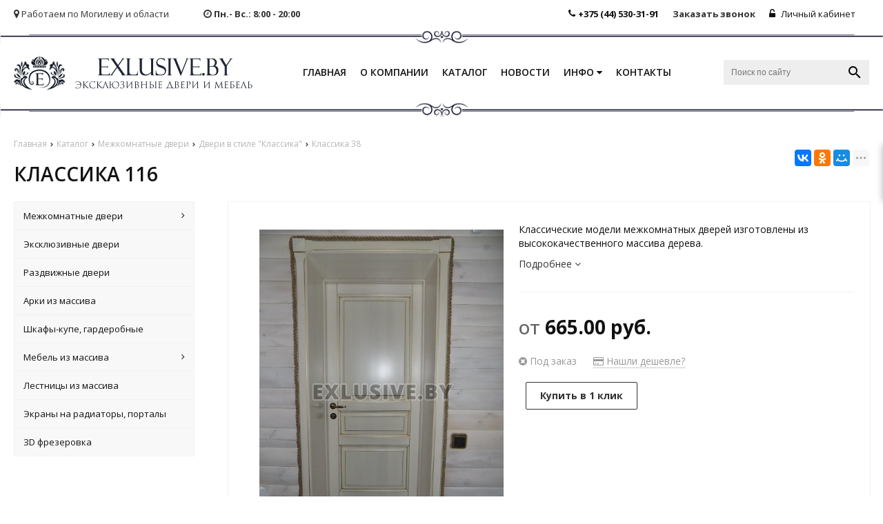

--- FILE ---
content_type: text/html; charset=UTF-8
request_url: https://exlusive.by/product/klassika-38
body_size: 9449
content:
<!DOCTYPE html>
<html lang="ru">
<head>
	<title>Классика 116</title>
	<meta charset="UTF-8">
    <meta name="description" content="Классические модели межкомнатных дверей изготовлены из высококачественного массива дерева.">
<meta name="viewport" content="width=device-width, initial-scale=1.0">
<meta name="robots" content="ALL">
<meta name="cmsmagazine" content="eb14e00d7b4e8dcb2339aa05c082857c"/>
<link rel="image_src" href="https://exlusive.by/images/products/2-1568890166.jpg"  />
<meta property="og:title" content="Классика 116" />
<meta property="og:type" content="website" />
<meta property="og:image" content="https://exlusive.by/images/products/2-1568890166.jpg" />
<meta property="og:url" content="https://exlusive.by/product/klassika-38" />
<meta property="og:description" content="Классика 116" />
<meta property="og:site_name" content="" />
<meta property="og:image:width" content="968">
<meta property="og:image:height" content="504">
<meta name="yandex-verification" content="c56be4e041d5bcc2" />
	<meta name="google-site-verification" content="1xD_iDHj4-vTO-yu0VxB94vQD4gRmmYXsxPhCDMKzNI" /><!--[if lt IE 9]>
<script>
  var e = ( "article,aside,content,figcaption,figure,footer,header,hgroup,nav,section,time" ).split( ',' );
  for ( var i = 0; i < e.length; i++ ) {
    document.createElement( e[ i ] );
  }
</script>
<![endif]-->
<!--[if lt IE 9]>
<script src="https://html5shiv.googlecode.com/svn/trunk/html5.js"></script>
<![endif]-->
<link href="https://fonts.googleapis.com/icon?family=Material+Icons" rel="stylesheet">
<link
  href="https://fonts.googleapis.com/css?family=Open+Sans:300italic,400italic,600italic,700italic,800italic,400,300,500,600,700,800&subset=latin,cyrillic-ext"
  type="text/css" rel="stylesheet" />
<link rel="stylesheet" href="/media/css/default/style.css?v=v6972fd5a26983" media="all">
<link rel="stylesheet" href="/media/css/default/style_colors.css?v=v6972fd5a26983" media="all">
<link rel="stylesheet" href="/media/css/default/style_mobile.css?v=v6972fd5a26983" media="all">
<link rel="stylesheet" href="/media/css/default/user.css?v=v6972fd5a26983" media="all">
<link rel="stylesheet" href="/media/css/content.css?v=v6972fd5a26983" media="all">
<link rel="stylesheet" href="/media/css/font-awesome.min.css?v=v6972fd5a26983">
<link rel="stylesheet" href="/media/css/jquery.bxslider.css?v=v6972fd5a26983">
<link rel="stylesheet" type="text/css" href="/media/js/highslide.css?v=v6972fd5a26983" />
<link rel="stylesheet" type="text/css" href="/media/js/jquery.fancybox.min.css?v=v6972fd5a26983">

<script src="https://code.jquery.com/jquery-1.6.3.min.js?v=v6972fd5a26983"></script>
<script src="https://ajax.googleapis.com/ajax/libs/jquery/1.8.2/jquery.min.js?v=v6972fd5a26983"></script>
<script src="/media/js/nav-1.js?v=v6972fd5a26983"></script>

<script src="/media/js/jquery.bxslider.js?v=v6972fd5a26983"></script>
<script src="/media/js/jquery.maskedinput.js?v=v6972fd5a26983"></script>
<script src="/media/js/images.js?v=v6972fd5a26983"></script>
<script src="/media/js/cart.js?v=v6972fd5a26983"></script>
<script src="/media/js/mobile.js?v=v6972fd5a26983"></script>
<script>
  $( document ).ready( function () {
    $( '.slider' ).bxSlider( {
      slideWidth: $( window ).width(),
      minSlides: 1,
      maxSlides: 1,
      auto: true,
      pause: 5000,
      slideMargin: 0
    } );
  } );
</script>
<script src="/media/js/mask_phones.js?v=v6972fd5a26983"></script>
<script src="/media/js/highslide-full.js?v=v6972fd5a26983"></script>
<script>
  hs.graphicsDir = '/media/js/graphics/';
  hs.align = 'center';
  hs.transitions = [
    'expand',
    'crossfade'
  ];
  hs.outlineType = 'rounded-white';
  hs.fadeInOut = true;
  hs.dimmingOpacity = 0.75;
  hs.useBox = true;
  hs.width = 640;
  hs.height = 480;
  hs.addSlideshow( {
    interval: 5000,
    repeat: false,
    useControls: true,
    fixedControls: 'fit',
    overlayOptions: {
      opacity: 1,
      position: 'bottom center',
      hideOnMouseOut: true
    }
  } );
</script>
<meta name="cmsmagazine" content="eb14e00d7b4e8dcb2339aa05c082857c"/>
</head>
<body>
<div class="outer-block block-header">
    <div class="container">
    <div class="sub-head">
                <div class="adress">
            <i class="fa fa-map-marker" aria-hidden="true"></i>
            Работаем по Могилеву и области        </div>
                <div class="work-time">
            <i class="fa fa-clock-o" aria-hidden="true"></i>
            <strong>Пн.- Вс.: 8:00 - 20:00</strong>
        </div>
        <div class="user-header"> 
                            <a href="/user"><i class="fa fa-unlock-alt" aria-hidden="true"></i> Личный кабинет</a>
                    </div>
        <a class="phone-order">Заказать звонок</a>
        <div class="phones phones-1">

                        <a href="tel:+375445303191">
                <i class="fa fa-phone" aria-hidden="true"></i>
                <div class="phones-img-1">
                                                                            </div>
                +375 (44) 530-31-91                <div class="phones-img-2">
                                                                            </div>
            </a>
                    </div>
    </div>
    </div>
</div>

<div class="outer-block nav-block">
        <div class="container">
        <div class="main-bg nav">
            <a class="button_mobile"><i class="fa fa-bars"></i></a>
            <a href="/" class="logo" >
                <img src="/images/logo.png" alt=""/>
            </a>
            <nav class="nav-1">
                <ul>
                    <li ><a href="/" >Главная</a></li>
																			<li  data-page="10"><a href="/about-company">О компании </a></li><li  data-page="2"><a href="/catalog">Каталог </a></li><li  data-page="4"><a href="/news">Новости </a></li><li  data-page="16"><a href="#">Инфо <i class="fa fa-caret-down"></i></a><ul><li  data-page="12"><a href="/confidential-politics">Политика конфиденциальности </a></li><li  data-page="14"><a href="/personal-terms">Обработка персональных данных </a></li></ul></li><li  data-page="6"><a href="/contacts">Контакты </a></li>									                     </ul>
                                </nav>
            <form class="search-form" action="/search" method="GET">
                <input type="text" name="q" placeholder="Поиск по сайту" required="required" value="">
                <input type="submit" class="material-icons" value="search">
            </form>
            <div class="phones-mobile">
                                <a href="tel:+375445303191">
                    <i class="fa fa-phone" aria-hidden="true"></i>
                    <div class="phones-img-1">
                                                                                            </div>
                    <div class="phone-m">+375 (44) 530-31-91</div>
                    <div class="phones-img-2">
                                                                    </div>
                </a>
                            </div>
        </div>
        </div>
</div> 
    <div class="outer-block block-breadcrumb">
    	<div class="container">
    		<div class="page_caption white-bg">
        	   	<ul class="breadcrumb">
        	   		<li itemscope itemtype="http://data-vocabulary.org/Breadcrumb"><a href="https://exlusive.by/" itemprop="url"><span itemprop="title">Главная</span></a></li><li itemscope itemtype="http://data-vocabulary.org/Breadcrumb"><a href="https://exlusive.by/catalog" itemprop="url"><span itemprop="title">Каталог</span></a></li><li itemscope itemtype="http://data-vocabulary.org/Breadcrumb"><a href="https://exlusive.by/catalog/megkomnatnie-dveri" itemprop="url"><span itemprop="title">Межкомнатные двери</span></a></li><li itemscope itemtype="http://data-vocabulary.org/Breadcrumb"><a href="https://exlusive.by/catalog/dveri-v-stile-klassika" itemprop="url"><span itemprop="title">Двери в стиле &quot;Классика&quot;</span></a></li><li itemscope itemtype="http://data-vocabulary.org/Breadcrumb"><span itemscope itemtype="http://data-vocabulary.org/Breadcrumb"><span itemprop="title">Классика 38</span></span></li>        	   	</ul>
               	<h1>Классика 116</h1>
                                <div class="share">
                    <script src="//yastatic.net/es5-shims/0.0.2/es5-shims.min.js"></script>
                    <script src="//yastatic.net/share2/share.js"></script>
                    <div class="ya-share2" data-services="vkontakte,facebook,odnoklassniki,moimir,gplus,twitter,linkedin,tumblr,viber,whatsapp,skype,telegram" data-limit="3"></div>
                </div>
                    		</div>
    	</div>
    </div>
    
<div class="additional-icons-block">
        
    <div class="col">
        <a class="show-right" data-type="favorites"><i class="fa fa-star-o "></i><div class="numeral"><span class=" background-site favorites-count-total" >0</span></div></a>
    </div>

    <div class="col">
        <a class="show-compare" href="/compare"><i class="fa fa-sliders" aria-hidden="true"></i><div class="numeral"><span class="compare-count-total">0</span></div></a>
    </div>
</div>

<div class="additional-blocks">
    <div class="additional-backet">
        <div class="adtl-head">
            <a style="width:161px" class="adtl-main">
              Избранное <i class="fa fa-angle-right"></i></a>
                        <a class="show-inner-favorites color-site" data-type="favorites">В избранном (<span class="favorites-count-total">0</span>)</a>
         
            <a class="clear-cart">Очистить</a>

        </div>
        <div class="adtl-body">
            <div class="items-load"><i class="fa fa-spinner fa-spin fa-3x fa-fw"></i></div>
            <div class="adtl-cart-inner"></div>
            <div class="adtl-favorites-inner"></div>
        </div>
        <div class="adtl-footer"></div>
    </div>
</div>
<div class="quick-order-form modal">
	<div class="modal-header">
		<span>Быстрый заказ</span>
		<a class="close-modal"><i class="fa fa-times"></i></a>
	</div>
	<div class="modal-content">
		<form method="POST" action="/cart">
		<div class="line">
			<span>ФИО: <em>*</em></span>
			<input type="text" name="fio">
		</div>
		<div class="line">
			<span>Ваш контактный телефон: <em>*</em></span>
			<input type="text" name="phone" class="phone-masked">
		</div>

		<div class="line">
			<span>E-mail: <em>*</em></span>
			<input type="text" name="email">
		</div>

		<div class="line">
			<span>Комментарий к заказу:</span>
			<textarea name="comment"></textarea>
		</div>
		<input type="hidden" name="delivery" value="1"/>
		<input type="hidden" name="paysystem" value="1"/>
		<div class="main-question-confirm">
			<input type="checkbox" name="confirm" value="1" />
			<span> Я согласен на <a href="/personal-terms">обработку персональных данных</a></span>
		</div>
		 <input class="send-modal-form" type="submit" name="submit" value="Оформить">
		 </form>
	</div>
</div>
<div class="wrapper-main">

    <script src='/media/js/jquery.elevatezoom.js'></script>
<script src='/media/js/ComplectProduct.js'></script>
<script src="/media/js/jquery.fancybox.min.js"></script>

<div class="outer-block"  itemscope itemtype="http://schema.org/Product">
    <div class="container">
        <div class="main-bg">
                    <a class="menu-left-button"><i class="fa fa-angle-double-right"></i></a>
<div class="menu_left">
  <ul>
                <li >
        <a href="/catalog/megkomnatnie-dveri">
                      Межкомнатные двери          <i class="fa fa-angle-right" aria-hidden="true"></i>        </a>
                  <ul>
            
              <li >
                <a href="/catalog/dveri-v-stile-modern">
                  Двери в стиле &quot;Модерн&quot;                                  </a>
                              </li>
            
              <li >
                <a href="/catalog/dveri-v-stile-klassika">
                  Двери в стиле &quot;Классика&quot;                                  </a>
                              </li>
            
              <li >
                <a href="/catalog/dveri-v-stile-provans">
                  Двери в стиле &quot;Прованс&quot;                                  </a>
                              </li>
                      </ul>
              </li>
                      <li >
        <a href="/catalog/eksklyuzivnie-dveri">
                      Эксклюзивные двери                  </a>
              </li>
                      <li >
        <a href="/catalog/razdvignie-dveri">
                      Раздвижные двери                  </a>
              </li>
                      <li >
        <a href="/catalog/arki-iz-massiva">
                      Арки из массива                  </a>
              </li>
                      <li >
        <a href="/catalog/shkafi-kupe">
                      Шкафы-купе, гардеробные                  </a>
              </li>
                      <li >
        <a href="/catalog/mebel-iz-massiva">
                      Мебель из массива          <i class="fa fa-angle-right" aria-hidden="true"></i>        </a>
                  <ul>
            
              <li >
                <a href="/catalog/kuhni">
                  Кухни                                  </a>
                              </li>
            
              <li >
                <a href="/catalog/spalni">
                  Спальни                                  </a>
                              </li>
            
              <li >
                <a href="/catalog/gostinie">
                  Гостиные                                  </a>
                              </li>
            
              <li >
                <a href="/catalog/detskie">
                  Детские                                  </a>
                              </li>
            
              <li >
                <a href="/catalog/stoli-stoliki-i-stulya">
                  Столы, столики и стулья                                  </a>
                              </li>
            
              <li >
                <a href="/catalog/tumbi-komodi">
                  Тумбы, комоды                                  </a>
                              </li>
            
              <li >
                <a href="/catalog/kabineti-ofisi">
                  Кабинеты, офисы                                  </a>
                              </li>
            
              <li >
                <a href="/catalog/interer">
                  Интерьер                                  </a>
                              </li>
                      </ul>
              </li>
                      <li >
        <a href="/catalog/lestnitsi-iz-massiva">
                      Лестницы из массива                  </a>
              </li>
                      <li >
        <a href="/catalog/ekrani-na-radiatori-portali">
                      Экраны на радиаторы, порталы                  </a>
              </li>
                      <li >
        <a href="/catalog/zd-frezerovka">
                      ЗD фрезеровка                  </a>
              </li>
            </ul>
  <div class="clr"></div>
    <div class="clr"></div>
</div>

            <div class="category-right">
                <div class="border-all">
                    <span class="h1 no-visible "  itemprop="name">Классика 38</span>
                    <div class="product-left zoom-left">

                        <a data-fancybox="test-srcset"
   data-type="image"
   data-srcset="/images/products/2-1568890166.jpg"
   href="/images/products/2-1568890166.jpg"
   id="change"
   itemprop="image"
>
    <img id="zoom_01" src="/images/products/2-1568890166.jpg" />
</a>



    <div id="gallery_01">
        
            <a class="elevatezoom-gallery active"
               data-update="/images/products/2-1568890166.jpg"
               data-image="/images/products/2-1568890166.jpg"
               data-zoom-image="/images/products/2-1568890166.jpg"
               data-fancybox="test-srcset"
               data-type="image"
               data-srcset="/images/products/2-1568890166.jpg"
               href="/images/products/2-1568890166.jpg"
            >
                <img src="/images/products/2-1568890166.jpg" alt="">
            </a>
        
            <a class="elevatezoom-gallery "
               data-update="/images/products/1-1568890166.jpg"
               data-image="/images/products/1-1568890166.jpg"
               data-zoom-image="/images/products/1-1568890166.jpg"
               data-fancybox="test-srcset"
               data-type="image"
               data-srcset="/images/products/1-1568890166.jpg"
               href="/images/products/1-1568890166.jpg"
            >
                <img src="/images/products/1-1568890166.jpg" alt="">
            </a>
        
            <a class="elevatezoom-gallery "
               data-update="/images/products/3-1568890167.jpg"
               data-image="/images/products/3-1568890167.jpg"
               data-zoom-image="/images/products/3-1568890167.jpg"
               data-fancybox="test-srcset"
               data-type="image"
               data-srcset="/images/products/3-1568890167.jpg"
               href="/images/products/3-1568890167.jpg"
            >
                <img src="/images/products/3-1568890167.jpg" alt="">
            </a>
        
            <a class="elevatezoom-gallery "
               data-update="/images/products/0-1568890166.jpg"
               data-image="/images/products/0-1568890166.jpg"
               data-zoom-image="/images/products/0-1568890166.jpg"
               data-fancybox="test-srcset"
               data-type="image"
               data-srcset="/images/products/0-1568890166.jpg"
               href="/images/products/0-1568890166.jpg"
            >
                <img src="/images/products/0-1568890166.jpg" alt="">
            </a>
        
            <a class="elevatezoom-gallery "
               data-update="/images/products/4-1568890167.jpg"
               data-image="/images/products/4-1568890167.jpg"
               data-zoom-image="/images/products/4-1568890167.jpg"
               data-fancybox="test-srcset"
               data-type="image"
               data-srcset="/images/products/4-1568890167.jpg"
               href="/images/products/4-1568890167.jpg"
            >
                <img src="/images/products/4-1568890167.jpg" alt="">
            </a>
            </div>


                        <div class="item-share">
        
    
    


</div>
                        <div class="catalog-product-additinal">
                            <a class="add-to" data-type="favorites" data-id="509" title="Добавить в избранное"><i class="fa fa-star-o  "></i></a>
                            <a class="add-to" data-type="compare" data-id="509" title="Добавить в сравнение"><i class="fa fa-sliders " aria-hidden="true"></i></a>
                        </div>
                       
                    </div>

                    <div class="product-right">
                        <div class="product-brand">
                                                  </div>
                        <div class="product-description" >
                            <p itemprop="description">Классические модели межкомнатных дверей изготовлены из высококачественного массива дерева.</p>
                            <a href="#toContent">Подробнее <i class="fa fa-angle-down"></i></a>
                        </div>

                        <div class="product-actions"  itemprop="offers" itemscope itemtype="http://schema.org/Offer">

                            
<div class="product-price">
            <span class="price-normal">
								                                    <em>от</em> 665.00 руб.

                                							</span>
                <meta itemprop="price" content="665.00">
        <meta itemprop="priceCurrency" content="BYR">
    </div>
                            <div class="product-av">
                                <span class="product-aviability noin-stock">
                                    <link itemprop="availability" href="http://schema.org/OutOfStock"><i class="fa fa-times-circle" aria-hidden="true"></i> Под заказ                                </span>
                                <a class="found-cheaper"><i class="fa fa-credit-card" aria-hidden="true"></i> Нашли дешевле?</a>
                            </div>
                                                                                    <div class="product-basket">
                    <a id="in-click" data-id="509">Купить в 1 клик</a>
    </div>



                        </div>

                                              <div class="files">
                                                  </div>
                    </div>
                </div>



                <div class="products-tabs">
                    <div class="header-tabs">

                        <a class="change-tab active" id="toContent" data-block="main-description">Описание</a>
                                                <a class="change-tab " data-block="main-options">Характеристики</a>
                                              <a class="change-tab " data-block="main-reviews">Отзывы(0)</a>


                                                                  
                                              <a class="change-tab" data-block="main-question">Вопрос-ответ</a>
                    </div>

                    <div class="main-tabs">
                                                <div class="main-description active">
                            <script src="/media/js/gallery.js"></script><div class="co_lines text_co"><p>Классические модели межкомнатных дверей изготовлены из высококачественного массива дерева. Они покрываются специальными составами, которые защищают дверное полотно от негативного природного и механического воздействия (солнце, царапины, сколы).</p></div><div class="co_lines text_co"><p>Двери "Классика" создаются по индивидуальным размерам и пожеланиям: вы подбираете материал изготовления, оттенок и вариант декора. Разнообразие оформления и цветовых вариаций, позволит получить элитный интерьер, наполненный неповторимыми элементами - патина, позолото, фрезеровка, остекление.</p></div><div class="co_lines text_co"><p>Двери данной модели подойдут для большинства классических стилей в интерьере и зададут роскошь, презентабельность помещению</p></div>                        </div>
                                                                            <div class="main-options ">
                                <table>
    
        <tr>
            <td>Материал</td>
            <td>
                массив сосны, ольхи или дуба            </td>
        </tr>
    
        <tr>
            <td>Покрытие</td>
            <td>
                пропитка или эмаль по каталогу            </td>
        </tr>
    
        <tr>
            <td>Тип двери</td>
            <td>
                глухая и под остекление            </td>
        </tr>
    
        <tr>
            <td>Высота полотна, мм</td>
            <td>
                2000-2800            </td>
        </tr>
    
        <tr>
            <td>Ширина полотна, мм</td>
            <td>
                600-1100            </td>
        </tr>
    
        <tr>
            <td>Наличник</td>
            <td>
                под материал двери            </td>
        </tr>
    
        <tr>
            <td>В стоимость комплекта входит</td>
            <td>
                полотно, коробка, наличник на 2 стороны            </td>
        </tr>
    
        <tr>
            <td>Тип конструкции	</td>
            <td>
                одностворчатая или двустворчатая            </td>
        </tr>
    
        <tr>
            <td>Дополнительно</td>
            <td>
                возможно изготовление нестанадартных размеров и расцветок            </td>
        </tr>
    </table>                            </div>
                        

                        <div class="complect_tab">

                                                  </div>


                        <div class="main-reviews ">
                          
                                                        <p class="not-auth-review">Пожалуйста, <a href="/login" class="color-site">авторизируйтесь</a> для того чтобы оставлять комментарии</p>
                                                  </div>





                        <div class="main-question ">
                            <div class="main-question-left">
                                Вы можете задать любой интересующий вас вопрос по товару или работе магазина.<br><br>
                                Наши квалифицированные специалисты обязательно вам помогут.
                            </div>
                            <div class="main-question-right">
                                <h3>Задать вопрос</h3>
                                <form method="POST" action="#" class="product-form">
                                    <div class="main-question-textarea">
                                        <span>Вопрос <em>*</em></span>
                                        <textarea name="question"></textarea>
                                    </div>

                                    <div class="main-question-input">
                                        <span>Ваше имя <em>*</em></span>
                                        <input type="text" name="name"/>
                                    </div>

                                    <div class="main-question-input">
                                        <span>Контактный телефон <em>*</em></span>
                                        <input type="text" name="phone" class="phone-masked"/>
                                    </div>

                                    <div class="main-question-input">
                                        <span>Ваш E-mail</span>
                                        <input type="text" name="email"/>
                                    </div>

                                    <div class="main-question-confirm">
                                        <input type="checkbox" name="confirm" value="1" />
                                        <span> Я согласен на <a href="/info/personal-terms">обработку персональных данных</a></span>
                                    </div>
                                    <input type="submit" name="submit" value="Отправить" />
                                </form>
                            </div>
                        </div>

                        <div class="main-complects">
                                                  </div>
                      
                      

                    </div>

                  
                                  </div>
                <div class="clr"></div>
            </div>
        </div>


    </div>
</div>


<script>

    var Complect = new ComplectProduct(0,
      []);
    function images(e){
        var wm=e.width();
        e.children('div').height(wm);
        e.each(function(){
            var img=$(this).children('div').children('img');
            var iW=img.width();
            var iH=img.height();
            var koef=iW/iH;
            if (koef>1){
                $(this).children('div').children('img').width(wm);
                var h2=img.height();
                var top=(wm-h2)/2;
                $(this).children('div').children('img').css('margin-top',top+'px');
            }
            else{
                $(this).children('div').children('img').height(wm);
                var h2=img.width();
                var top=(wm-h2)/2;
                $(this).children('div').children('img').css('margin-left',top+'px');
            }
        });
        e.css('margin-top',e.css('margin-right'));

    }

    $(window).load(function(){

        images($('.image-round'));
    });
    $(document).ready(function(){
        $('.change-tab').live('click',function(){
            var tab = $(this).data('block');
            $('.change-tab').removeClass('active');
            $(this).addClass('active');
            $('.main-tabs > div').removeClass('active');
            $('.'+tab).addClass('active');
        });
        $('.buy-change-tab').live('click',function(){
            var tab = $(this).data('block');
            $('.buy-change-tab').removeClass('active').addClass('color-site');
            $(this).addClass('active').removeClass('color-site');
            $('.buy-main-tabs > div').removeClass('active');
            $('.'+tab).addClass('active');
        });
        $('#product-count').keypress(function(event) {

            if (((event.keyCode>=48)&&(event.keyCode<=57))||(event.keyCode==127)||(event.keyCode==8)||(event.keyCode==43)||(event.keyCode==45)||(event.keyCode==32)||(event.keyCode==40)||(event.keyCode==41)) return true;
            else return false;
        });

        $('#change-count').live('click',function(){
            var val = parseInt($('#product-count').val());
            var type = $(this).attr('data-type');
            if (type=='down') val--;
            else val++;
            if (val<1) val = 1;
            $('#product-count').val(val);
        });

        $('input[name=size]').live('change',function(){
            var price_old = $(this).data('price');
            var pr = $(this).data('price-new');
            if (price_old > 0){
                price = price_old - (pr / 100) * price_old;
                price = price.toFixed(2);
                var economy = price_old - price;
                $('.product-price > span:first-child').text(price + ' Руб.');
                $('.product-price > .price-old').text(price_old + ' Руб.');
                $('.price-economy span').text(economy.toFixed(2) + ' Руб.');
            }
        });

        $('.check-rate').live('click',function(){
            var rate = $(this).data('rate');
            $('#review-create-rate').val(rate);
            $('.check-rate').removeClass('active');
            $(this).addClass('active');
        });

        $('#send-review-form').live('click',function(){
            var rate = $('#review-create-rate').val();
            var name = $('#review-create-name').val();
            var content = $('#review-create-content').val();
            var item = $(this);
            if (name.length < 3 || content.length < 3 || rate <1 || rate > 5) alert('Заполните все поля!');
            else
            {
                item.removeAttr('id');
                $.ajax({
                           url: '#',
                           dataType: 'json',
                           data: 'action=create_review' + '&rate='+rate+'&name='+name+'&content='+content,
                           type: 'POST',
                           beforeSend: function(){
                               item.html('<i class="fa fa-spinner fa-spin"></i>');
                           },
                           success:
                               function(data){
                                   $('.review-form-success').fadeTo(0,1);
                                   $('.review-form').remove();
                               },
                           error:
                               function(data){
                                   item.html('Добавить');
                                   item.attr('id','send-review-form');
                                   alert('Ошибка при выполнении операции');
                               },
                       });
            }
        });

        $('.change-color').live('click',function(){
            var img = $(this).data('main-image');
            $(this).parent().children('.active').removeClass('active');
            $('.product-left > a:first-child img').attr('data-zoom-image',img);
            $('.product-left > a:first-child').attr('href',img);
            $('.product-left > a:first-child').attr('data-srcset',img);
            $('.product-left > a:first-child img').attr('src',img);
            $('.zoomWindow').css('background-image','url('+img+')');

            $('.product-left > a:first-child img').removeAttr('id');
            $('.product-left > a:first-child img').attr('id','zoom_01');
            $(this).addClass('active');
        });
    });
</script>

<div class="found-cheaper-form modal">
	<div class="modal-header">
		<span>Нашли дешевле?</span>
		<a class="close-modal"><i class="fa fa-times"></i></a>
	</div>
	<div class="modal-content">
		<div class="line">
			<span>Ваше имя: <em>*</em></span>
			<input type="text" id="cheaper-name">
		</div>
		<div class="line">
			<span>Ваш контактный телефон: <em>*</em></span>
			<input type="text" id="cheaper-phone" class="phone-masked">
		</div>

		<div class="line">
			<span>Название товара: <em>*</em></span>
			<input type="text" id="cheaper-product" disabled="disabled" value="Классика 38">
		</div>

		<div class="line">
			<span>Ссылка на товар другого магазина: <em>*</em></span>
			<input type="text" id="cheaper-link">
		</div>
		<div class="line">
			<span>Сообщение:</span>
			<textarea id="cheaper-message"></textarea>
		</div>
		<div class="main-question-confirm">
			<input type="checkbox" name="confirm" value="1" />
			<span> Я согласен на <a href="/personal-terms">обработку персональных данных</a></span>
		</div>
		<a class="send-modal-form" id="send-cheaper">Отправить</a>
	</div>
</div><div class="buy-1-click modal">
	<div class="modal-header">
		<span>Купить в 1 клик</span>
		<a class="close-modal"><i class="fa fa-times"></i></a>
	</div>
	<div class="modal-content">
		<div class="line">
			<span>ФИО: <em>*</em></span>
			<input type="text" id="buy-1-click-name">
		</div>
		<div class="line">
			<span>Ваш контактный телефон: <em>*</em></span>
			<input type="text" id="buy-1-click-phone" class="phone-masked">
		</div>

		<div class="line">
			<span>E-mail:</span>
			<input type="text" id="buy-1-click-email1">
		</div>

		<div class="line">
			<span>Комментарий к заказу:</span>
			<textarea id="buy-1-click-message"></textarea>
		</div>
		<div class="main-question-confirm">
			<input type="checkbox" name="confirm" value="1" />
			<span> Я согласен на <a href="/personal-terms">обработку персональных данных</a></span>
		</div>
        <div id="complects_buy" data-type="" style="display:none">

        </div>
		<a class="send-modal-form" id="send-buy-1-click">Отправить</a>
	</div>
</div>


    <script>
        $('#gallery_01 a').live('click',function(){
            var img = $(this).data('image');
            $('#zoom_01').attr('src',img);
            $('#change').attr('data-srcset',img).attr('href', img);
        });
        if ($(window).width() > 900)
        {
            $('#zoom_01').elevateZoom({
                                          cursor: "crosshair",
                                          gallery : "gallery_01",
                                          galleryActiveClass: "active",
                                      });
        }
        else
        {
            $('#gallery_01 a').live('click',function(){
                var img = $(this).data('image');
                $('#zoom_01').attr('src',img);
                $('#change').attr('data-srcset',img).attr('href', img);
            });
        }


    </script>

<script>
    $(document).ready(function(){
        if ($(window).width()>900)
        {
            $('.main-news').addClass('active');
            var hm=$('.new-list:first-child p').height();
            var hh=$('.new-list:first-child > a:nth-child(2)').height();
            var hi=$('.new-list:first-child > a:nth-child(1)').height();
            var el=$('.new-list');
            el.each(function(){
                if ($(this).children('p').height()>hm) hm=$(this).children('p').height();
                if ($(this).children('a:nth-child(2)').height()>hh) hh=$(this).children('a:nth-child(2)').height();
                if ($(this).children('a:nth-child(1)').height()>hi) hi=$(this).children('a:nth-child(1)').height();
            });
            $('.new-list p').height(hm);
            $('.new-list > a:nth-child(2)').height(hh);
            $('.new-list > a:nth-child(1)').height(hi);
            $('.main-news').removeClass('active');
        }
    });
</script>
</div>


<div class="outer-block block-footer">
    <div class="container">
        <div class="footer">

            <div class="f-col">
                2026 © ИП Формугина С.Г.. Использование материалов сайта только с разрешения владельца.
                <br>УНП 790888201                <br>		<br>            </div>

            <div class="f-col">
                <h2>Наши контакты</h2>
                <i class="material-icons">local_phone</i>
                                                                        <a href="tel:+375445303191">+375 (44) 530-31-91</a>
                             
                
                            <div class="clr2"></div>
                <i class="material-icons">history</i>
                <span>Пн.- Вс.: 8:00 - 20:00</span> 
            </div>

            <div class="f-col">
                <div style="float:left;width: 100%;height: 1px"></div>
                                                                                                                            </div>
            <div class="f-col">
                <p>Разработка сайта <a href="https://dessites.by" target="_blank">Dessites.by</a></p>

                            </div>
        </div>
    </div>
</div>


<div id="ajax-result"></div>



<div class="phone-order-form modal">
    <div class="modal-header">
        <span>Заказать звонок</span>
        <a class="close-modal"><i class="fa fa-times"></i></a>
    </div>
    <div class="modal-content">
        <div class="line">
            <span>Ваше имя: <em>*</em></span>
            <input type="text" id="phone-order-name">
        </div>
        <div class="line">
            <span>Телефон: <em>*</em></span>
            <input type="text" id="phone-order-phone1" class="phone-masked">
        </div>
        <div class="main-question-confirm">
            <input type="checkbox" name="confirm" value="1" />
            <span> Я согласен на <a href="/personal-terms">обработку персональных данных</a></span>
        </div>
        <a class="send-modal-form" id="phone-order">Отправить</a>
    </div>
</div>
<div class="advice-order-form modal">
    <div class="modal-header">
        <span>Получить консультацию</span>
        <a class="close-modal"><i class="fa fa-times"></i></a>
    </div>
    <div class="modal-content">
        <div class="line">
            <span>Ваше имя: <em>*</em></span>
            <input type="text" id="phone-order-name3">
        </div>
        <div class="line">
            <span>Телефон: <em>*</em></span>
            <input type="text" id="phone-order-phone3" class="phone-masked">
        </div>
        <div class="main-question-confirm">
            <input type="checkbox" name="confirm" value="1" />
            <span> Я согласен на <a href="/personal-terms">обработку персональных данных</a></span>
        </div>
        <a class="send-modal-form" id="phone-order-advice">Отправить</a>
    </div>
</div>
<div class="get_price modal">
	<div class="modal-header">
		<span>Узнать цену товара</span>
		<a class="close-modal"><i class="fa fa-times"></i></a>
	</div>
	<div class="modal-content">
		<div class="line">
			<span>ФИО: <em>*</em></span>
			<input type="text">
		</div>
		<div class="line">
			<span>Ваш контактный телефон: <em>*</em></span>
			<input type="text" class="phone-masked">
		</div>

		<div class="line">
			<span>E-mail:</span>
			<input type="text" id="buy-1-click-email">
		</div>

		<div class="main-question-confirm">
			<input type="checkbox" name="confirm" value="1" />
			<span> Я согласен на <a href="/personal-terms">обработку персональных данных</a></span>
		</div>
		<input type="hidden" id="product_name" />
		<a class="send-modal-form" id="get_price">Отправить</a>
	</div>
</div>
<script src="/media/js/forms.js"></script>
<script src="/media/js/catalog_heights.js"></script>


<!-- Yandex.Metrika counter -->
<script type="text/javascript" >
   (function(m,e,t,r,i,k,a){m[i]=m[i]||function(){(m[i].a=m[i].a||[]).push(arguments)};
   m[i].l=1*new Date();k=e.createElement(t),a=e.getElementsByTagName(t)[0],k.async=1,k.src=r,a.parentNode.insertBefore(k,a)})
   (window, document, "script", "https://mc.yandex.ru/metrika/tag.js", "ym");

   ym(55497793, "init", {
        clickmap:true,
        trackLinks:true,
        accurateTrackBounce:true,
        webvisor:true
   });
</script>
<noscript><div><img src="https://mc.yandex.ru/watch/55497793" style="position:absolute; left:-9999px;" alt="" /></div></noscript>
<!-- /Yandex.Metrika counter --><div style="display: none"></div>
<script src="/media/js/default/catalogproducts.js?v=v6972fd5a26983"></script>
<div class="bg"></div>
<script type="application/ld+json">/*<![CDATA[*/{"@context":"http://schema.org","@type":"WebSite","url":"https://exlusive.by/","potentialAction":{"@type":"SearchAction","target":"https://exlusive.by/search={query}","query-input":"required name=query"}}/*]]>*/</script>
</body>
</html>

--- FILE ---
content_type: text/css
request_url: https://exlusive.by/media/css/default/style.css?v=v6972fd5a26983
body_size: 20951
content:
a{cursor: pointer;}
body,html {margin:0;padding: 0;font-family: "Open Sans",Helvetica,Arial,sans-serif; font-size: 14px;line-height: 1.428571429;}
.no-border {border:none !important}
.no-shadow,.no-shadow:hover{box-shadow:none !important}
.button_mobile,.menu-left-button{display: none;}
#ajax-result {display:none;}
.container{max-width: 1280px;margin:0 auto;width: 100%;}
.outer-block {float:left;width: 100%;}
.main-bg,.sub-head {padding: 0;float:left;width: calc(100% - 40px);padding-left:20px;padding-right: 20px;}
.sub-head {float:left;width:calc(100% - 40px);padding:8px 20px;}
.sub-head .adress,.sub-head .work-time{float:left;font-size: 13px;line-height: 24px;margin-right: 50px;}
.sub-head .adress i,.sub-head .work-time i,.sub-head .phones > i{float:left;line-height: 24px;padding-right: 3px;font-size: 14px;}
.phone-order {cursor: pointer;font-weight: bold;}
.phones-mobile {display: none; float: left; width: 100%; margin-bottom: 10px}
.phones-mobile a {width: 50%; padding: 0 5px; float: left; box-sizing: border-box; font-size: 11px; font-weight: bold; text-decoration: none}
.phones-mobile a img {width: 12px;height: 12px;float: left;margin: 3px 1px;}
.phones-mobile a i {float: left;line-height: 18px;font-size: 14px;}
.phones-mobile .phones-img-1, .phones-mobile .phones-img-2 {padding: 0 2px; box-sizing: border-box}
.phones-mobile .phones-img-1 {float: left;}
.phones-mobile .phones-img-2 {float: left;}
.phones-mobile .phone-m {float: left;font-size: 13px;}
.phones {position: relative;}
.phones a{font-weight: bold;text-decoration: none;}
.phones a i{font-weight: normal;line-height: 24px;}
.phones a > .fa-phone {float: left;line-height: 24px;margin-right: 4px;}
.sub-phones {position: absolute;left:0;top:100%;box-shadow:0 0 5px rgba(0,0,0,.5);width: 100%;display:none;z-index: 10; padding: 0 10px; box-sizing: border-box}
.phones:hover .sub-phones {display:block}
.sub-phones a {float:left;width: 100%;padding: 5px 0;text-align: center;line-height: 23px; position: relative}
.sub-phones a > .phones-img-1 {position: absolute; left: 0; line-height: 35px; top: 5px}
.sub-phones a > .phones-img-2 {position: absolute; right: 10px; line-height: 35px; top: 5px}
.user-header,.sub-head .phones,.phone-order{float: right;font-size: 13px;line-height: 24px;margin-right: 20px;}
input[type=submit] {-webkit-appearance: none;}
.modal {position: absolute;top:150px;width: 400px;left:50%;margin-left:-200px;z-index: 9999;box-shadow: 0 0 10px rgba(0,0,0,.6)}
.slides{float:left;width: 100%;}
.span-new {background:#1D8C00}
.user-header{position: relative;z-index: 2;}
.user-header i {font-size: 14px;}
.user-header > a {font-size: 13px;text-decoration: none;}
.user-header > a:hover{transition:.2s}
.user-header:hover > div{display:block}
.user-header > div{position: absolute;width: 100%;box-shadow:0 1px 4px rgba(0,0,0,.2);min-width: 150px;left:0;top:100%;display:none}
.user-header > div a{float:left;width: 95%;padding: 5px 2.5%;text-decoration: none;font-size: 12px;}
.user-header > div a:hover{font-weight: bold;}
.user-header i {padding-right: 5px;}

.basket-top {position: relative;}
.basket-top i {float:left;line-height: 24px;}
.basket-top span{line-height: 16px;width: 16px;text-align: center;position: absolute;right: -6px;top:-6px;border-radius:50%;font-size: 11px;font-weight: bold;}
.nav {float:left;width: calc(100% - 40px);padding: 30px 20px 0 20px;}
.logo {float:left;width: 28%;}
.logo img {float:left;width: 100%;max-width: 347px;}
.logo span{float:left;}
.logo span:nth-child(2) {font-weight: bold;font-size: 30px;width: 47%;line-height: 50px;white-space: nowrap;text-shadow: 0 0 1px rgba(0,0,0,.2);}
.logo span:nth-child(3) {font-size:13px;width: 37%;margin-top:9px;}
.navbar-fixed {transition:.5s;position: fixed;z-index:100;width: 100%;box-shadow:0 3px 5px rgba(0,0,0,.3);top:-100px;}
.navbar-fixed .container {position: relative}
.navbar-fixed .catalog-navbar  {top:61px}
.navbar-fixed .logo{margin:5px 0}
.navbar-fixed .basket-top{margin-top:10px}
.navbar-fixed .user-header{margin-top:15px}
nav {float:left;}
nav > ul {float:left;width: 100%;list-style:none;margin:0;padding: 0;}
.navbar-fixed nav {margin-top:20px}
nav ul {list-style: none;}
.navbar-fixed nav > ul > li {padding-bottom: 21px;}
nav > ul > li {float:left;margin: 0 13px;position: relative;}
nav > ul > li > a {float:left;text-align: center;white-space: nowrap;line-height: 20px;text-decoration: none;font-weight: bold;position: relative;}
nav > ul > li > ul{opacity:0;visibility:hidden;position:absolute;right: 0;top:calc(100% - 3px);min-width:200px;list-style: none;margin:0;padding: 0 10px;z-index:55;box-shadow:0 3px 5px rgba(0,0,0,.3);}
nav > ul > li:hover >ul{opacity:1;visibility: visible;transition:.3s}
nav > ul > li > ul > li{float: left;width: 100%;}
nav > ul > li > ul > li a{float: left;width: 90%;padding: 13px 5%;text-decoration: none;font-size: 13px;}
nav > ul > li > ul > li:last-child a{border-bottom:none}

.search-form {float: right;width: 17%;margin-top:7px}
.search-form input{float:left;border:none;height: 36px;outline: none}
.search-form input[type=text]{width:70%;padding: 0 5%;font-size: 12px;}
.search-form input[type=submit]{width:20%;padding: 5px 0;cursor: pointer;}
.slides,.slider {float:left;width: 100%;}
.slide {float:left;width: 100%;position: relative;height: 450px;background-size:auto 100%;background-position:center;}
/*.slide > img {position: absolute;left:0;top:0;width: 100%;height: 100%;z-index:1}*/

.slide_content {position: relative;z-index: 2;}
.slide_content >img {float:right;width:40%}
.slide_right {float:left;width: 35%;margin:50px 10% 0 5%;background: rgba(0,0,0,.8);padding: 20px 5% 40px 5%;}
.slide_right span,.slide_right p {float:left;width: 100%;}
.slide_right span {font-size: 32px;font-weight: bold;margin-top:20px;}
.slide_right p {font-size: 16px;font-weight: 100;margin:40px 0}
.slide_right a {float:left;padding: 10px 40px;text-decoration: none;font-size: 15px;font-weight: bold;-webkit-border-radius: 2px;border-radius: 2px;}
.main-services {float:left;width: calc(100% - 40px);padding:20px;}
.main-services .col {float:left;width: 32%;margin-right: 2%;position: relative;font-weight: bold;}

.main-services .col:last-child {margin-right: 0;}
.main-services .col img {float:left;width: 100%;position: relative;z-index: 1;}
.main-services .col:before {position: absolute;left:0;top:0;z-index: 2;background: rgba(0,0,0,.7);content:'';width: 100%;height: 100%;transition:.3s}
.main-services .col:hover:before {background: rgba(0,0,0,.8)}
.main-services .col span,.main-services .col strong{position: absolute;left:5%;z-index: 3;}
.main-services .col span{top:35px;font-size: 18px;}
.main-services .col strong{top:65px;font-size: 24px;}
.grey-bg{max-width: 1280px;float:left;width: 100%;}
.main-catalog {margin-bottom: 10px;}
.main-block {float:left;padding: 30px 0;width: 100%;}
.main-block h2{float:left;padding: 0;margin:0;line-height: 40px;font-size: 24px;}
.main-block > a{float:left;padding: 0;margin:0;line-height: 20px;margin-top:12px;font-size:15px;margin-left:20px;text-decoration: none;transition:.2s}
.main-block > a:hover{}
.catalog-category {float:left;width: calc(100% - 40px);padding: 20px;}
.main-block .catalog-category {margin-top: 30px;}
.catalog-category a{float:left;max-width:20%;width: calc(20% - 1px);margin-right: -1px;margin-bottom:-1px;padding: 20px 0;transition:.3s}
.catalog-category a img {float:left;width: 50%;margin:20px 25%;}
.catalog-category a span {float:left;width: 100%;margin:0px 0 20px 0;text-align: center;font-weight: bold;}
.catalog-category a:hover{box-shadow:0 0 15px rgba(0,0,0,.33);}
.main-shares {float:left;width: 100%;margin:30px 0}
.main-shares a {float:left;max-width: 19%;margin-right: 1.25%;list-style: none;width: calc(19% - 2px);transition:.3s}
.main-shares a:last-child {margin-right: 0;}
.main-shares a div {float:left;width: 100%;height: 200px;overflow: hidden;}
.main-shares a div img {float:left;width: 100%;}
.main-shares a p {float:left;width: 90%;padding: 5px 5%;margin:0;font-size: 12px;}
.main-shares a p {float:left;width: 90%;padding: 5px 5%;margin:0;font-size: 12px;}
.main-shares a span {float:left;width: 90%;font-weight: bold;font-size: 16px;padding: 0 5% 20px 5%;}
.main-shares a:hover {box-shadow:0 0 15px rgba(0,0,0,.33);}
.main-banner {float:left;width: 100%;height: 150px;background-size:100% auto;position: relative;}
.main-banner:before{content:'';position: absolute;width:100%;height: 100%;background:rgba(0,0,0,.4);z-index:1;left:0;top:0}
.main-banner h2,.main-banner p,.main-banner strong {float:left;width: 60%;padding: 0 5%;margin:0;position: relative;z-index:2}
.main-banner h2 {font-size: 30px;margin-top:20px}
.main-banner p{padding: 10px 5%;white-space: nowrap;}
.main-banner strong{font-size: 20px;}
.main-banner a{position:relative;z-index:2;float: right;width: 20%;margin:0 5%;text-align: center;padding: 10px 0;text-decoration: none;border-radius:3px;margin-top:55px}
.dop-items {float:left;margin:11px 0 0 0}
.dop-items a{float:left;padding: 0 0 20px 0;margin:0;line-height: 20px;margin-right:20px;font-size:20px;text-decoration: none;transition:.2s;font-weight: bold;}
.clr{float:left;width: 100%;height: 20px;}
.catalog-products {float:left;width: 100%;padding: 0;display:table;}
.product-1 .catalog-item {width: 100%}
.product-2 .catalog-item {width: 50%}
.product-3 .catalog-item {width: calc(100% / 3)}
.product-4 .catalog-item {width:25%;}
.product-5 .catalog-item {width:20%;}
.product-6 .catalog-item {width: 16.666666667%}
.product-7 .catalog-item {width: 14.285714286%}
.product-8 .catalog-item {width: 12.5%}
.product-9 .catalog-item {width: 11.111111111%}
.product-10 .catalog-item {width: 10%}
.product-11 .catalog-item {width: 9.090909091%}
.product-12 .catalog-item {width: 8.333333333%}
.catalog-item {vertical-align:top;box-sizing: border-box;margin-right: -1px;margin-bottom:-1px;padding: 10px 0;transition:.3s;position: relative;display: table-cell;}
.catalog-items-line {width: 100%;display: table-row}
.catalog-item:hover{box-shadow:0 0 15px rgba(0,0,0,.33);}
.catalog-item img {width: 100%;}
.item-share {position: absolute;top:20px;left:20px;z-index:2}
.catalog-item .item-share span {float:left;margin-right: 5px;margin-bottom:5px;padding: 3px 8px;border-radius:3px;font-size: 12px;}
.catalog-product-additinal {position: absolute;right:10px;top:10px;z-index:20;width:28px;transition:.2s}
.catalog-product-additinal a {float:left;width:100%;margin-bottom: 5px;border-radius: 50%;}
.catalog-product-additinal a i:not(.background-site) {color:#666;background: rgba(255,255,255,.6);}
.catalog-product-additinal a:hover i:not(.background-site) {background: #ddd;color:#111}
.catalog-product-additinal a i{float:left;width:100%;text-align: center;line-height: 28px;font-size:16px;border-radius: 50%}
.catalog-item .catalog-product-additinal {opacity: 0}
.catalog-item:hover .catalog-product-additinal {opacity: 1}

.catalog-item-image{margin:0 5%; float:left;width: 90%;}
.catalog-item-name {float:left;width: 100%;margin:20px 0;font-weight: bold;text-align: center;text-decoration: none;transition:.3s;font-size: 16px;}
.item-art {float:left;width: 40%;padding: 0 5%;font-size: 12px;}
.item-availability {float: right;width: 40%;padding: 0 5%;font-size: 12px;text-align: right;}
.price {float:left;width: 100%;text-align: center;font-size: 16px;font-weight: bold;margin-top:20px}
.price-sale span:last-child{font-size: 14px;font-weight: normal;text-decoration: line-through;}
.price-sale span{float:left;width: 45%;padding: 0 2.5%;line-height: 22px;}
.price-sale span:first-child {text-align: right; width: 50%}
.price-sale span:last-child {text-align: left; width: 40%}
.more-info-product {float:right;width: 50%;margin:20px 2.5% 0 0;text-align: center;padding: 6px 0;border-radius:2px;cursor: pointer;font-size: 12px;opacity: 0;transition:.3s;text-decoration: none;}
.catalog-item:hover .more-info-product,.catalog-item:hover .add-to-cart  {opacity:1;}
.add-to-cart {float:left;width: 41%;margin:20px 0 0 2.5%;text-align: center;padding: 5px 0;border-radius:2px;cursor: pointer;font-size: 12px;opacity: 0;transition:.3s;text-decoration: none;}
.clr {float:left;width: 100%;height: 30px;}
.catalog-products:not(.catalog-products-2) .more-info-product {float: right;    width: 50%;    margin: 20px 2.5% 0 0;    text-align: center;    padding: 6px 0;    border-radius: 2px;cursor: pointer;    font-size: 12px;     transition: .3s;    text-decoration: none;}
.catalog-products-2,.catalog-products-2 .catalog-items-line,.catalog-products-2 .catalog-item {display: block;}
.catalog-products-2 .catalog-items-line,.catalog-products-2 .catalog-item{float:left;width: 100%}
.catalog-products-2 .catalog-item-image {margin: 15px 2.5%;width: 15%;}
.catalog-products-2 .catalog-item-name {width: 45%;margin: 15px 0;text-align: left;font-size: 16px;}
.catalog-products-2 .catalog-item-description {float: left;width: 45%; padding: 0; margin:0;font-size: 12px;}
.catalog-products-2 .item-art {float: left;width: auto; padding: 0 1%; font-size: 12px;clear:left;}
.catalog-products-2 .item-availability {float: left;width:auto;padding: 0 1%;font-size: 12px;text-align: left;}
.catalog-products-2 .price {width: 35%;position: absolute;right: 1%;top:5%;text-align: right;font-size: 20px}
.catalog-products-2 .add-to-cart {position: absolute;right: 1%;top:30%;width: 18%;display: block;opacity: 1}
.catalog-products-2 .more-info-product {width: 18%;position: absolute;right: 1%;top:55%;margin:0;display: block;opacity: 1;margin-right: 0 !important;padding:6px 0}
.catalog-products-2 .catalog-item:empty {display: none;}

.product-2-view .reconconception-right {float: right; width: 30%; margin-top: 20px}
.product-2-view .reconconception-right .files {display: none}
.product-2-view .reconconception-right .catalog-item {display: block; float: left; width: 100%}
.product-2-view .reconconception-right .reconconception {margin-top: 20px}
.product-2-view .reconconception-right .title {color: #383838; font-size: 17px; font-weight: bold}
.product-2-view .reconconception-right .catalog-item .catalog-items-head {width: 35%;}
/*.product-2-view .reconconception-right .reconconception .catalog-item .catalog-item-name, .product-2-view .reconconception .catalog-item .price  {width: 65%; text-align: left}*/
.product-2-view .reconconception-right .catalog-item .price {margin-top: 10px; padding-left: 10px; box-sizing: border-box}
.product-2-view .reconconception-right .reconconception .catalog-item .catalog-item-name {margin: 0; padding-left: 10px; box-sizing: border-box; font-size: 16px; font-weight: bold}
.product-2-view .reconconception-right .catalog-item .item-art, .product-2-view .reconconception-right .catalog-item .out-av {display: none}
.product-2-view .reconconception-right .catalog-item .item-share, .product-2-view .reconconception-right .catalog-products:not(.catalog-products-2) .more-info-product, .product-2-view .catalog-item:hover .add-to-cart {display: none}
.product-2-view .reconconception-right .catalog-items-head .quick-view {display: none}
.product-2-view .reconconception-right .price-sale span {width: 100%; text-align: left; padding: 0}
.product-2-view .reconconception-right  .item-availability {display: none}
.product-2-view .reconconception-right .catalog-item .catalog-product-additinal {display: none}
.product-2-view .reconconception-right {padding-left: 30px; box-sizing: border-box}
.product-2-view .gallery-container {float: left; width: 20%}
.product-2-view .product-left > a:first-child {float: right; width: calc(80% - 20px); margin-left: 20px}
.product-2-view .product-left #gallery_01 a {float: left; width: 100%; margin: 0 0 15px 0}
.product-2-view .specifications .main-options table td {position: relative;font-size: 13px;background: url("../../img/dott.png") no-repeat;background-position: 0 14px;background-repeat: repeat-x;width: 50%;background-position-y: center;}
.product-2-view .page_caption {padding: 0 0 10px 0; border-top: 0}
.product-2-view .page_caption .share {display: none}
.product-2-view .product-av {margin-bottom: 20px}
.product-2-view .product-char {float: left; width: 100%}
.product-2-view .product-colors {float: left; width: calc(100% - 131px); margin: 0 0 0 10px}
.product-2-view .product-colors h2 {float: left; width: auto; font-weight: 400; margin: 0 5px 0 0; line-height: 40px}
.product-2-view .product-colors a, .product-2-view .product-colors a.active {height: 20px; width: 20px; margin: 6px 5px 6px 0}
.product-2-view .price-economy {margin-bottom: 0}
.product-2-view .product-char {margin-top: 20px}
.product-2-view .product-sizes h2 {font-weight: 400}
.product-2-view .product-description {border: 0; margin: 0}
.product-2-view .product-share {margin-top: 20px}
.product-2-view .product-basket .comp-fav {float: left;}
.catalog-items-options {float:left;width:100%;padding:0 15px 20px 15px;box-sizing: border-box}
.catalog-items-options div {float:left;width:100%;box-sizing: border-box;font-size:12px;padding:1px 0;line-height:1;position: relative}
.catalog-items-options div:before{content:'';width:calc(100% - 30px);position: absolute;bottom:7px;border-bottom: 1px dotted #ddd}
.catalog-items-options div span {float:left;color:#666;background:#fff;position:relative;z-index:2;padding:3px 0;box-sizing: border-box}
.catalog-items-options div span:first-child{color:#222;font-weight:700;padding-right:5px;max-width: 70%}
.catalog-items-options div span:last-child{float:right;padding-left:5px}
.catalog-products-2 .catalog-items-options {float: left; width: 46%;padding-left:0;padding-right:0;padding-top:20px}
.product-2-view .product-basket .comp-fav .add-to{float: left; line-height: 40px; margin-top: 10px;color:#666;font-size:14px; margin-right: 10px}
.product-2-view .product-basket .comp-fav .add-to:hover{color:#111}
.product-2-view .product-basket .comp-fav .add-to i {width: 30px; height: 30px; border-radius: 100%; margin-right: 5px; float: left;  text-align: center; line-height: 30px; margin-top: 5px;}
.product-2-view .product-basket .comp-fav .add-to i:not(.background-site) {color: #555; }
.product-2-view .product-basket .comp-fav .add-to:hover i:not(.background-site), .quick-view-form .quick-col.price-and-pay .add-to:hover i:not(.background-site) {background: #e3e3e3; color: #333}
.product-2-view .catalog-product-additinal {display: none}
.product-2-view {float: left;width: 100%;position: relative;z-index: 2;top: -113px;background: #fff;margin-bottom: -113px;}
.product-2-view .product-brand {width: 20%}

.product-vendor-block {float: left; width: 100%; margin-top: 20px}
.product-vendor-block .item-art, .product-vendor-block .product-review-rate, .product-vendor-block .reviews-quantity {float: left; width: auto; padding: 0; margin-right: 15px; line-height: 30px}
.product-vendor-block .reviews-quantity {color: #333; text-decoration: underline}
.product-vendor-block .reviews-quantity:hover {text-decoration: none; color: #222}

.product-advantages {float: left; width: 100%;}
.product-advantages .advantage-p {float: left; width: 33.333333%;}
.product-advantages .advantage-p i {float: left; font-size: 50px; line-height: 60px; width: 50px; text-align: right}
.product-advantages .content {float: left; width: calc(100% - 50px); padding-left: 10px; box-sizing: border-box}
.product-advantages .content p {margin: 5px 0 0 0;float: left; width: 100%; font-size: 15px; font-weight: bold}
.product-advantages .content span {float: left; width: 100%; font-size: 15px;margin: 5px 0 0 0;}


.catalog-items-head {float:left;width:100%;position: relative}
.catalog-products-2 .catalog-items-head{    margin: 15px 2.5%; width: 22%;}
.catalog-products-2 .catalog-product-additinal{   right:0}
.catalog-products-2 .catalog-items-head .catalog-item-image {width:100%;margin:0;padding:0}
.catalog-items-head .quick-view {opacity:0;position:absolute;background-color: rgba(229,229,229,0.9);transition:.2s;font-size:12px;border-radius: 2px;    text-align: center;    margin-left: -75px;    margin-top: -20px;    line-height: 36px;    cursor: pointer;    color: #666;    height: 36px;width: 150px;   z-index: 2;    left: 50%;    top: 50%;}
.catalog-items-head .quick-view:hover{background:rgba(245,245,245,0.95);color:#444; }
.catalog-item:hover .catalog-items-head .quick-view{opacity:1;}

.zoomContainer {z-index: 2}

 .item-share .span-new {background:#1D8C00}
.item-share .span-share {background: #ffc438;color: #111;}
.item-share .span-sale {background: #9b0a0a;}
 .item-share .span-hit {background: #2992d9;}
.item-share {position: absolute; left: 5px; top: 5px; max-width: 90%}
 .item-share span {float: left;margin-right: 5px;padding: 3px 8px;border-radius: 3px;font-size: 12px; color: #fff;margin-bottom:5px}

 .right-compare {float:right;width:74%}
 .compare-head {float:left;width:100%;position:relative}
 .compare-head .header-tabs a {font-size:13px;}
 .compare-head .clear-compare {text-decoration: none;padding: 6px 10px;margin-bottom: 10px;font-size: 12px;position: absolute;right:0;top:12px;color: #888;  border: 1px solid #aaa;  background: #fff;border-radius: 3px}
.clear-compare:before {content: "";    float:left;    height: 14px;    width: 9px;    background: url('../../img/close.png') -2px -26px no-repeat;    vertical-align: middle;    margin: 3px 7px 0px 0px;}

.comparison {float: left; width: 100%}

.comparison .products-list {float: right; width: calc(100% - 270px); overflow-x: auto; margin-bottom: 30px}
.comparison .products-list .catalog-item {width: 270px; float: left; display: block}
.comparison .products-list .catalog-item:hover {box-shadow: none}
.comparison-table {float: left; width: 100%; overflow-x: auto}
.comparison-table table {border-collapse: collapse}
.comparison-table tr td, .comparison-table tr th {border: 1px solid #f2f2f2;padding: 10px 27px 13px 18px; width: 270px; text-align: left}
.comparison-table tr:hover {background: rgba(0,0,0,0.03)}

.comparison .products-list .overflow {float: left;max-width: 100000% !important;}

/*.comparison .products-list::-webkit-scrollbar-button {background: rgba(0,0,0, 0.2);}*/
.comparison .products-list::-webkit-scrollbar-button:hover {background: rgba(0,0,0, 0.3);}
.comparison .products-list::-webkit-scrollbar {height: 7px;left: -3px;position: absolute;float: right;top:-50%}
.comparison .products-list::-webkit-scrollbar-track {background: rgba(0,0,0, 0.1);}
.comparison .products-list::-webkit-scrollbar-thumb {background: rgba(0,0,0, 0.1); }
.comparison .products-list::-webkit-scrollbar-thumb:hover {background: rgba(0,0,0, 0.2);}

.comparison-table {margin-bottom: 30px}
.comparison {display: none}
.comparison.active {display: block}


.main-about {float:left;width: 100%;padding: 30px 0;}
.main-about img {float:left;width:15%;margin:0 5%}
.main-about h1,.main-about p {padding: 0;margin:0}
.main-about h1 {padding-bottom: 10px;font-size: 20px;text-align: center;}
.main-about p {padding-bottom: 5px;font-size: 14px;text-indent: 20px;}
.footer {float:left;width: calc(100% - 40px);padding: 20px 20px;}
.footer .f-col {float:left;width: 23%;padding: 0 1%;}
.f-col:first-child {font-size: 12px;}
.f-col h2{float:left;width: 100%;padding: 0;margin: 0;font-size: 16px;padding-bottom: 10px;}
.f-col:nth-child(2) i {float:left;width: 10%;text-align: center;}
.f-col:nth-child(2) a,.f-col:nth-child(2) span {float:right;width: 85%;text-decoration: none;font-weight: bold;font-size: 12px;}
.f-col:nth-child(2) span{line-height: 24px;}
.clr2{float:left;width: 100%;height: 5px;}
.f-col:last-child {text-align: right;}
.f-col:nth-child(3) a{float:left;margin-right: 10px;}
.f-col:nth-child(3) a i{float:left;width: 100%;font-size: 22px;}
.wrapper-main {float:left;width: 100%;min-height: calc(100vh - 445px);}
.page_caption,.wrapper-main{float:left;}
.page_caption {width: calc(100% - 40px);padding: 20px;}
.page_caption .white-bg {padding: 35px 20px;width: calc(100% - 40px);}
.page_caption .breadcrumb {float:left;width: 100%;list-style: none;margin:0;padding: 0;}
.page_caption .breadcrumb li{float:left;position: relative;font-size: 12px;}
.page_caption .breadcrumb li a{text-decoration: none;}
.page_caption .breadcrumb li:not(:first-child):before{font-family: FontAwesome; content: "\f054"; font-size: 0.5em; padding: 0 5px; vertical-align: middle;}
.page_caption h1 {float:left;max-width: 100%;padding: 0;margin:15px 0 0 0;}
.share {float: right;max-width: 20%;}
.menu_left {float:left;width: 21%;padding: 0;margin:0;}
.menu_left ul {list-style: none;margin:0;padding: 0;width: 100%;}
.menu_left > ul {float:left;}
.menu_left > ul li{float:left;width: 100%;position: relative;}
.menu_left ul > li > a {float:left;width: 90%;text-decoration: none;font-size: 13px;padding: 10px 5%;margin-bottom: -1px;position: relative;line-height:20px}
.menu_left ul > li > a img {float:left;height:20px;margin-right: 8px}
.menu_left ul > li > a:before {position: absolute;left:0;top:0;width:3px;height: 100%;content:'';}
.menu_left ul li:hover > a:before {z-index: 5;}
.menu_left ul > li > a i{float: right;line-height: 20px}
.menu_left ul >li>ul{display:none;position: absolute;left:100%;z-index: 5;}
.menu_left ul > li:hover > ul {display: block;}
.nav-block .nav {position: relative}
.category-right {float: right;width: 75%;}
.category-right span.h1.no-visible {position: absolute;text-indent: -9999px;}
.category-children {float:left;width: 100%;margin-bottom: 40px;}
.category-children a{float:left;max-width:25%;width: calc(25% - 1px);margin-right: -1px;margin-bottom:-1px;padding: 10px 0;transition:.3s}
.category-children a img {float:left;width: 26%;margin:10px 37%;}
.category-children a span {float:left;width: 100%;margin:0 0 10px 0;text-align: center;font-weight: bold;}
.category-children a:hover{box-shadow:0 0 15px rgba(0,0,0,.2);}
.category-sorts {float:left;width: 40%;padding:5px 0;}
.type-items {float:left;max-width: 20%;}
.type-items a{float:left;}
.type-items a i{float:left;border:1px solid #ddd;width: 26px;line-height: 26px;text-align: center;}
.type-items a:first-child{margin-right: -1px;}
.type-items a.active { box-shadow: inset 0 0 7px rgba(0,0,0,0.3);}
.type-items a:not(.active) i{background: #fcfcfc;/*background: -moz-linear-gradient(top, #fcfcfc 0%, #ededed 100%);background: -webkit-linear-gradient(top, #fcfcfc 0%,#ededed 100%);
background: linear-gradient(to bottom, #fcfcfc 0%,#ededed 100%);
filter: progid:DXImageTransform.Microsoft.gradient( startColorstr='#fcfcfc', endColorstr='#ededed',GradientType=0 );*/
color:#999}

.count-items {float: right;max-width: 40%;padding:5px 0;}
.count-items a{cursor: pointer;}
.count-items a.active{font-weight: bold;border-bottom: none}
.count-items a:hover{border-bottom: none}
.count-items select {margin:0 3px;font-size: 13px;}
.count-items,.category-sorts {font-size: 13px;margin-bottom: 40px;}
.category-sorts a{transition:.2s;text-decoration: none;margin-right: 5%;white-space: nowrap;cursor: pointer;}
.category-sorts a:hover,.category-sorts a.active{}
.sort-asc,.sort-desc {position: relative;}
.sort-asc:after,.sort-desc:after {font-family: FontAwesome;font-style: normal;}
.sort-asc:after {content:'\f106';}
.sort-desc:after {content: '\f107';}
.pagination {list-style: none;float:left;margin: 0 0 20px 0;padding: 0;width: 100%;}
.pagination li{float:left;}
.pagination li a{float:left;position: relative;float: left;width: 32px;line-height: 32px;text-align: center;text-decoration: none;margin-left: -1px;}
.category_content {float:left;width: 100%;}
 .co_lines {float:left;width: 100%;margin: 5px 0 !important;    font-family: 'Open Sans', Arial, Helvetica, sans-serif;font-size: 13px;line-height: 20px;position: relative;}
.co_lines h2{float:left;width: 100%;padding: 5px 0;font-weight: bold;font-size:18px;margin:0}
.text_co{float:left;width: 100%;font-size: 14px;text-indent: 20px}
 .co_lines .img{float:left;width: 50%;margin: 15px 25%;}
 .co_lines .img img{float:left;width: 100%;}
.co_lines .img span{float:left;width: 100%;text-align: center;margin-top: 10px;font-style: italic;}
.co_lines > table {margin: 0 auto;font-size: 14px}
.co_lines > table td {padding: 10px}
.no-products {float:left;width: 100%;}
.product-left {float:left;width: 40%;margin: 0 2.5%;position: relative;}

.product-left > a:first-child {float:left;width: 100%;position: relative;margin:0 0 40px 0}
.product-left #gallery_01 a{float:left;width: 20%;margin:0 2.5% 10px 2.5%}
.product-left a div{float:left;width: 100%;}
.product-left a img{float:left;width: 100%;}
.product-left > a:first-child img{width: 70%;margin:30px 15%;}
.product-right {float: right;width: 55%;}
.products-tabs {float:left;width: 100%;}
.border-all {float:left;width: 95%;padding: 30px 2.5%;}
.product-description {float:left;width: 100%;font-size: 14px;padding-bottom: 30px;margin-bottom: 30px;}
.product-description p {float:left;width: 100%;margin:0;padding: 0;}
.product-description a:last-child {text-decoration: none;margin-top:10px;float:left;}
.product-actions,.product-price {float:left;width: 100%;}
.product-price .price-normal {float:left;width: 100%;font-size: 28px;padding: 0px 0 20px 0;font-weight: bold;}
.product-price .price-new {float:left;font-size: 28px;padding: 0;font-weight: bold;line-height: 28px;}
.product-price .price-old {float:left;margin-left:3%;font-size: 16px;text-decoration: line-through;line-height: 28px;}
.price-economy {float:left;width: 100%;margin:20px 0;line-height: 30px;font-size: 14px;}
.price-economy span {padding: 2px 15px;-webkit-border-radius: 2px;border-radius: 2px;margin-left:10px}
.product-av {float:left;width: 100%;font-size: 14px;}
.product-aviability {float:left;margin-right: 5%;}
.product-sizes,.product-colors {float:left;width: 100%;margin-top:20px}
.product-sizes h2,.product-colors h2{float:left;width:100%;margin:0;padding: 0 2% 0 0;font-size: 16px;margin-bottom: 5px;}
.product-colors a{float:left;width: 16px;margin-right: 5px;height: 16px;margin-top:2px;}
.product-colors a.active {width: 20px;height: 20px;margin-top:0}
.product-colors a img {float:left;width: 100%;}
.product-sizes h2 {clear:bottom;}
.product-right .files-body {float: left; width: 100%; margin-top: 10px}
.product-right .files {float: left; width: 100%;}
.product-right .files a {margin: 0;width: 50%;float: left;padding: 10px;box-sizing: border-box;line-height: 35px; text-decoration: underline; color: #1d2029}
.category-right .files a:hover {text-decoration: none}
.files {margin-bottom: 10px}
.files .icon {width: 45px;height: 35px;display: inline-block;float: left;}
.files .icon.pdf {background: url("../../../media/images/docs_types.png") 0 0 no-repeat;}
.files .icon.doc {background: url("../../../media/images/docs_types.png") 0 -55px no-repeat;}
.files .icon.jpg {background: url("../../../media/images/docs_types.png") 0 -110px no-repeat;}
.files .icon.png {background: url("../../../media/images/docs_types.png") 0 -165px no-repeat;}
.files .icon.ptt {background: url("../../../media/images/docs_types.png") 0 -220px no-repeat;}
.files .icon.txt {background: url("../../../media/images/docs_types.png") 0 -275px no-repeat;}
.files .icon.tif {background: url("../../../media/images/docs_types.png") 0 -330px no-repeat;}
.files .icon.xls {background: url("../../../media/images/docs_types.png") 0 -385px no-repeat;}
.files, .service-content .files-body {float: left; width: 100%}
.files-body a {float: left; margin: 10px 20px 10px 0; color: #1d2029; line-height: 35px}
.files-body a:hover {text-decoration: none}
.files-body a:hover span {text-decoration: none}
.files-body .filename {text-decoration: underline}
.filecovered {width:25%;box-sizing: border-box;padding:10px;border:1px solid #f2f2f2}

.filecovered img {float:left;width:100%;}
.filecovered span {float:left;width:100%;line-height: 2}
.filecovered p {float:left;width:100%;text-decoration: none;margin:7px 0 0 0;padding:0;font-size:13px;color:#666;line-height: 1}
.line-size{float: left;position: relative;margin:0 5px 5px 0;}
.line-size input {position: absolute;left:0;top:0;width: 100%;height: 100%;border-radius:0;margin:0;padding: 0;opacity:0;cursor: pointer;}
.line-size span {float:left;}
.line-size span:nth-child(2) {font-size: 13px;padding: 5px 10px;border-radius:2px;}
.line-size span:last-child {display:none}
.product-basket {float:left;width: 100%;margin-top:20px;}
.product-count {float:left;width: 121px;border-radius:2px}
.product-count a,.product-count a i{float:left;width: 28px;line-height: 40px;text-align: center;font-size: 14px;}
.product-count input {float:left;width: 65px;border:none;padding: 0;height: 40px;text-align: center;font-size: 18px;}
.product-basket #add-to-cart {float:left;margin-left:2%;line-height: 40px;padding: 0 30px;border-radius:2px;width: 90px;text-align: center;white-space:nowrap;}
.product-basket #add-to-cart:hover {opacity:0.9}
.product-basket #in-click {float:left;margin-left:2%;padding: 0 20px;line-height: 38px;border-radius:2px;font-weight: bold;transition:.2s}
.product-share {margin-top:30px;float:left;width: 100%;font-size: 18px;}
.products-tabs {float:left;width: 100%;margin-top:20px}
.header-tabs {float:left;width: 100%;margin-bottom: 20px;}
.header-tabs a{float:left;padding: 17px 25px 18px 25px;margin-right: -1px;position: relative;font-weight: bold;font-size: 15px;}
.header-tabs a.active:before {position: absolute;left:0;top:0;width: 100%;height: 2px;content:'';}
.header-tabs a.active:after {position: absolute;left:0;bottom:-1px;width: 100%;height: 1px;content:'';}
.main-tabs {float:left;width: 100%;margin-top:10px}
.main-tabs > div {display:none;float:left;width: 100%; box-sizing: border-box}
.main-tabs > div.active {display:block;}
.main-tabs .main-services {padding: 0}
.main-description p {float:left;width: 100%;padding: 5px 0;margin:0;font-size: 13px;text-align: justify;text-indent: 20px;}
.main-options table {float:left;width: 100%;border-collapse: collapse;}
.main-options table td {width: 50%;padding: 10px 0;}
.main-options table td:last-child {font-weight: bold;}
.main-question-left {float:left;width: 20%;font-size: 13px;}
.main-question-right {float:left;width: 75%;margin-left:5%;}
.main-question-right h3 {float:left;width: 100%;padding: 0;margin:0;font-weight: bold;font-size: 18px;}
.main-question-right form {float:left;width: 100%;margin-top:15px}
.main-question-textarea {float:left;width: 50%;}
.main-question-textarea span {float:left;width: 100%;margin-bottom: 5px;font-size:13px;}
.main-question-textarea textarea {float:left;width: 98%;resize: none;padding: 5px 1%;font-family: "Open Sans",Helvetica,Arial,sans-serif;font-size: 14px;height: 170px;}
.main-question-input {float:left;width: 45%;margin-left:4%;margin-bottom: 19px;}
.main-question-input span {float:left;width: 100%;margin-bottom: 5px;font-size:13px;}
.main-question-input input {float:left;width: 98%;resize: none;padding: 5px 1%;font-family: "Open Sans",Helvetica,Arial,sans-serif;font-size: 14px;}
.main-question-confirm {float:left;width: 100%;line-height: 17px;font-size: 12px;}
.main-question-confirm input {float:left;width: 12px;margin-top:3px;margin-right: 7px;}
.main-question-right input[type=submit]{float:left;margin-top:10px;padding: 8px 30px;border:none;border-radius:2px;cursor: pointer;}
.bg,.bg2 {position: fixed;width: 100%;height: 100%;background: rgba(0,0,0,.7);z-index: 9998;top: 0;left: 0;}

.bg,.modal,.bg2{display:none;}
.modal-header {float:left;width: 100%;position: relative;}
.modal-header span {float:left;width: 90%;line-height: 60px;font-weight: bold;padding: 0 5%;font-size: 22px;}
.line-strong {float:left;width: 100%;font-weight: bold;padding: 0;font-size: 16px;margin-top:30px;}
.modal-header a {position: absolute;right:5px;top:15px;width: 30px;text-align: center;line-height: 30px;font-weight: bold;font-size: 20px;}
.modal-content {float:left;width: 90%;padding: 0 5%;}
.modal-content .line {float:left;width: 100%;margin-top:20px;}
.modal-content .line span {float:left;width: 100%;margin-bottom: 5px;}
.modal-content .line input {float:left;width: 95%;padding: 8px 2.5%;border-radius:2px}
.modal-content .line textarea {float:left;width: 95%;padding: 8px 2.5%;border-radius:2px;height: 80px;resize: none;}
.modal-content .main-question-confirm {margin:10px 0;}
.send-modal-form {float:left;width: 50%;margin:20px 25%;border:none;text-align: center;padding: 8px 0;border-radius:2px}
.service-list,.service-content {float:left;width: 75%;margin-left:5%}
.service_item {float:left;width: 100%;padding: 30px 0 30px 0;margin:0;}
.service_item:first-child {padding-top:0;}
.service_item a:first-child {float:left;width: 30%;margin-right: 5%;max-height: 200px;overflow: hidden;}
.service_item a:first-child:hover {transition:.3s;box-shadow:0 0 15px rgba(0,0,0,.4);}
.service_item a img {float:left;width: 100%;}
.service_item a:nth-child(2),.service_item p:nth-child(3) {float: right;width: 65%;}
.service_item a:nth-child(2) {font-weight: bold;font-size: 16px;text-decoration: none;margin-top:10px;}
.service_item a:nth-child(2):hover {transition:.3s;}
.service_item p:nth-child(3) {font-size: 13px;padding: 20px 0;margin:0;line-height: 22px;}
.service_item a:last-child {width: 15%;float: right;margin-right: 50%;text-decoration: none;font-size: 13px;line-height: 16px;}
.service_item a:last-child:hover {transition:.3s;}
.service_item a:last-child i {border-radius:50%;line-height: 16px;text-align: center;padding: 0 4.67px 0 6.67px ;margin-left:10px}
.service_item a:last-child:hover i {transition:.3s;}
.new-list, .product-service-list {float:left;    width: calc(29% - 1px);   padding: 20px 2%;   max-width: 29%;margin-right: -1px;margin-bottom:-1px}
.new-list:hover, .product-service-list:hover {transition:.4s;box-shadow: 0 0 15px rgba(0,0,0,.2);}
.new-list > a:first-child, .product-service-list > a:first-child{float:left;width: 100%;max-height: 225px;overflow: hidden;position: relative;}
.new-list > a:first-child img, .product-service-list > a:first-child img {float:left;width: 100%;transition:.5s;}
.new-list > a:first-child:hover img{transform: scale(1.1, 1.1);-moz-transform:scale(1.1, 1.1);-ms-transform: scale(1.1, 1.1);-webkit-transform: scale(1.1, 1.1);-o-transform: scale(1.1, 1.1);transform: scale(1.1, 1.1);}
.hover-new {position: absolute;z-index: 2;background: rgba(0,0,0,.6);width: 100%;height: 100%;left:0;top:0;opacity: 0;transition:.5s;}
.new-list > a:first-child:hover .hover-new {opacity: 1}
.hover-new i {position: absolute;width: 50px;text-align: center;line-height: 50px;top:50%;margin-top:-25px;left:50%;margin-left: -25px;font-size: 28px;opacity: .7;border-radius: 50px;}
.new-list > a:nth-child(2) {float:left;margin: 15px 0;font-size: 16px;font-weight: bold;text-decoration: none;}
.new-list > p:nth-child(3) {float:left;width: 100%;font-size: 13px;text-decoration: none;margin-bottom: 10px;}
.date-new {float:left;width: 100%;margin-top: 10px;padding-top: 10px;font-size: 13px}
.date-new a{float:right;font-size: 13px}
.share-item {float:left;width: 76%;padding-bottom: 20px}
.col-xs-12 .share-item {float:left;width: 100%;padding-bottom: 20px}
.share-item a:first-child{float:left;width: 23%;margin-right: 5%;transition:.3s}
.share-item a:first-child:hover{box-shadow:0 0 15px rgba(0,0,0,.6);}
.share-item a img {float:left;width: 100%;}
.share-item a:nth-child(2),.share-item span,.share-item p{float:left;width: 72%;}
.share-item a:last-child{float: right;font-size: 13px;padding: 5px 0;border-radius:2px;width: 20%;margin-right: 52%;margin-top:10px}
.share-item a:last-child:hover{text-decoration: underline;}
.share-item a:nth-child(2) {font-size: 16px;font-weight: bold;}
.share-item a:nth-child(2):hover {}
.share-item span{font-size: 12px;padding: 10px 0;}
.share-item p{font-size: 13px;padding: 0;margin:0}
.form-right {float: right;width:20%;}
.form-question-dop {width: 100%;  float:left; border-radius:2px;text-align: center;margin-bottom:20px}
.form-question-dop-icon {float:left;width: 100%;background: url('../../img/question_icon.png') center center no-repeat;height: 100px;padding: 30px 0;}
.form-question-dop p {float:left;width: 100%;margin:0;padding: 0;}
.form-question-dop a {float:left;width: 70%;margin:20px 15%;padding:8px 0;border-radius:2px;font-weight: bold;transition:.2s}
.left-side {float:left;width: 18%;margin-right: 2%;}
.form-subscribe {float:left;width: 90%;padding: 20px 5%;border-radius: 2px;position: relative;}
.form-subscribe:before{    content: "";    position: absolute;    top: 0;    left: 0;    width: 100%;    height: 100%;    background: url(../../img/mail.png) 113px 17px no-repeat;    display: block;    opacity: 0.2;z-index: 1;}
.form-subscribe strong,.form-subscribe p ,.form-subscribe div {position: relative;z-index: 2;float:left;width: 100%;}
.form-subscribe strong {font-size: 16px;padding: 0;margin:0}
.form-subscribe p {font-size: 13px;padding: 10px 0;margin:0}
.form-subscribe div input {float:left;width:72%;height: 32px;border:none;border-radius:2px 0 0 2px;padding: 0 5%;outline:none}
.form-subscribe div a{float:left;width: 18%;height: 32px;line-height: 32px;background-image: url(../../img/icons.png);background-position: -245px -332px;      background-repeat:no-repeat;border-radius:0 2px 2px 0;}
.left-side-news {float:left;margin-top:30px;width: 100%;padding:0;}
.left-side-news div{float:left;width: 80%;padding: 20px 10%;position: relative;}
.left-side-news div:first-child span{float:left;font-weight: bold;font-size: 18px;}
.left-side-news div:first-child a{float:right;font-size: 14px;margin-top:2px;text-decoration: none;}
.left-side-news div:not(:first-child) span{font-size:11px;float:left;width: 100%;margin-bottom:10px}
.left-side-news div:not(:first-child) a{font-size:14px;text-decoration: none;float:left;width: 100%;font-weight: 500;}
.left-side-news div:last-child{padding-bottom:20px;margin-bottom: 0;}
.left-side-news div:not(:first-child):before{content:'';position: absolute;left:0;bottom:0;width: 3px;height: 0;transition:.3s}
.left-side-news div:not(:first-child):hover:before{height: 100%;}
.signup-form {position:relative;float:left;width: 50%;margin:170px 0 170px 25%;transition:.2s;padding-bottom: 25px;}
.signup-form:after {content:'';z-index:0;width: 100%;height: 100%;position: absolute;left:0;top:0}
.signup-form:before{position: absolute;left:0;top:0;width: 100%;height: 100%;content:'';z-index:1;}
.signup-form h2 {float:left;width: 90%;padding: 0px 5%;text-align: center;position:relative;z-index:2}
.signup-form form {float:left;width: 90%;padding: 0 5%;position:relative;z-index:2}
.signup-form form div {float:left;width: 80%;padding: 0 10%;margin-bottom: 20px;}
.signup-form form div label{float:left;width: 100%;margin-bottom: 10px;}
.signup-form form div input{float:left;width: 90%;padding: 11px 5%;outline: none;border-radius:3px}
.signup-form form a{float:left;text-align: center;font-size: 13px;margin-top:8.5px}
.signup-form form a:nth-child(3){margin-left:10%;margin-right: 5%;}
.signup-form form a:hover{text-decoration: none;}
.signup-form:hover {box-shadow:0 0 10px rgba(0,0,0,.2);}
.signup-form form input[type=submit] {float: right;width: 25%;margin-right: 10%;outline: none;border:none;padding: 10px 0;border-radius:3px;cursor: pointer;}
.cart-table {float:left;width: 100%;border-collapse: collapse;}
.cart-table th,.cart-table td{padding: 5px;}
.cart-table th {font-size: 13px;font-weight: normal;}
.cart-table td:not(:nth-child(2)){text-align: center;}
.cart-table td:first-child {width: 130px;}
.cart-table td img {width: 80px;padding: 20px 0;}
.cart-table td:nth-child(2) a{font-weight: bold;font-size: 14px;text-decoration: none;}
.cart-table td:nth-child(2) a,.cart-table td:nth-child(3) span {clear:both;float:left;}
.cart-table td:nth-child(3) span{font-size: 12px;line-height: 30px;}
.cart-table td:nth-child(3) span div{width: 16px;height: 16px;float: right;margin-top:7px;margin-left:7px; border: 1px solid #ddd}
.cart-table td:nth-child(4),.cart-table td:nth-child(6) {font-weight: bold;font-size: 15px;}
.cart-table td:last-child{width: 30px;}
.cart-table td:last-child a{text-align: center;font-size: 15px;width: 20px;text-align: center;float:left;}
.cart-count {float:left;margin-bottom: 10px;clear:both;font-weight: bold;padding-bottom: 2px;clear:both}
.cart-table td:nth-child(4) span {float:left;width: 100%;text-align: center;}
.cart-table td:nth-child(4) span:nth-child(2){font-weight: normal;text-decoration: line-through;font-size: 12px;}
.cart-table td:nth-child(5) {width: 95px;}
.cart-table td:nth-child(5) div {float:left;width: 95px;border-radius:2px;position: relative;}
.cart-table td:nth-child(5) a,.cart-table td:nth-child(5) a i{float:left;width: 20px;line-height: 34px;text-align: center;font-size: 12px;}
.cart-table td:nth-child(5) a:hover i{}
.cart-table td:nth-child(5) input {float:left;width: 55px;border:none;padding: 0;height: 34px;text-align: center;font-size: 15px;}
.cart-table td:nth-child(5) p{float:left;width: 100%;padding: 0;margin:0;font-size: 13px;}
.clear-cart {float:right;text-decoration: none;padding: 6px 10px;margin-bottom: 10px;font-size: 12px;}
.clear-cart:before {content: "";    float:left;    height: 14px;    width: 9px;    background: url('../../img/close.png') -2px -26px no-repeat;    vertical-align: middle;    margin: 3px 7px 0px 0px;}
.total-cart {float:left;width: 100%;text-align: right;font-size: 20px;padding:20px 0 40px 0;}
.total-cart div{float:left;width: 100%;padding:5px 0;}
.total-cart div span{font-weight:bold}
.cart-actions-main {float:left;width: 100%;padding: 30px 0;}
.cart-actions-main a {border-radius:3px;font-weight:bold;border: 1px solid;text-decoration: none;padding: 8px 30px;font-size: 14px;text-align: center;transition:.2s}
.cart-actions-main a:first-child {border-radius:3px;font-weight:bold;float:left;text-decoration: none;font-size: 14px;text-align: center;transition:.2s}
.cart-actions-main a:not(:first-child) {float: right;margin-left:20px}
.cart-actions-main a:nth-child(2) {transition:.2s}
.cart-actions-main a:nth-child(2):hover {opacity: 0.9;}
.cart-actions-main a:nth-child(3) {transition:.2s}
.cart-less-product {float:right;}
.cart-actions .cart-less-product{min-width:66%;max-width: 67%}
.cart-actions-main .cart-less-product{min-width: 30%}
.cart-less-product i {height: 40px;width: 40px;background-image:url('../../img/warn.png');margin-right:10px}
.cart-less-product i,.cart-less-product span {float:left;}
.cart-less-product span {width:calc(100% - 50px);}
.cart-less-product span:nth-child(2) {color:#111;font-weight: 700}
.cart-table-list{float:left;width: 100%;position: relative;}
.load-ajax {position: absolute;left:0;top:0;width: 100%;height: 100%;background: rgba(255,255,255,.7);display:none}
.load-ajax i {position: absolute;width: 40px;line-height: 40px;text-align: center;top:50%;left:50%;margin:-20px 0 0 -20px;}
.order-form {float:left;width: 100%;display: none;}
.order-form input[type=submit] {float:left;width: 20%;clear: both;margin:0 40%;border:none;cursor: pointer;padding: 10px 0;font-family: "Open Sans",Helvetica,Arial,sans-serif;font-weight: bold;border-radius:3px}
.order-line {float:left;width: 100%;position: relative;}
.order-line:before{content:'';width: 100%;height: 2px;top:50%;margin-top:-1px;position: absolute;}
.order-line a{width: 60px;line-height: 60px;text-align:center;font-size: 22px;font-weight: 500;border-radius:50%;float:left;position: relative;z-index: 2;}
.order-line div {float:left;width: 33%;}
.order-line div a {left:50%;margin-left:-30px}
.order-items {float:left;width: 100%;margin-top:20px}
.order-items > div {float:left;width: 28%;padding: 0 2.5%;}
.order-items > div h2{float:left;width: 100%;padding: 0;margin:0;text-align: center;font-size: 18px;margin-bottom: 20px;}
.order-items .step-1 .line,.step-2 .line {float:left;width: 90%;margin-bottom: 10px;padding: 0 5%;}
.order-items .step-1 .line label,.step-2 .line label{float:left;width: 100%;margin-bottom: 5px;}
.order-items .step-1 .line label em,.step-2 .line label em{}
.order-items .step-1 .line input[type=text],.order-items .step-1 .line input[type=password],.order-items .step-1 .line textarea,.step-2 .line textarea{float:left;width: 89%;padding: 7px 5%;outline: none;border-radius:3px;font-size: 13px;font-family: "Open Sans",Helvetica,Arial,sans-serif;}
.order-items .step-1 .line textarea,.step-2 .line textarea{resize:none;height: 80px;}
.step-1 .type-checkbox input {margin-right: 5px;top:2px;position: relative;}
.step-1 .type-checkbox {line-height: 14px;font-size: 12px;}
.order-register {display:none}
.step-1 > a:last-child,.step-2 > a:last-child,.step-3 input[type=submit]{float:left;width: 50%;text-align: center;padding: 8px 0;margin-left:25%;margin-top:10px;-webkit-border-radius: 2px;border-radius: 2px;}
 .step-1 > a:last-child:hover,.step-2 > a:last-child:hover{transition:.2s;opacity:.9}
.delivery-items,.payment-items {float:left;width: 100%;}
.delivery-items div,.payment-items div {float:left;width: 99%;position: relative;margin-bottom: 10px;border-radius:3px}
.delivery-item,.payment-item{float:left;width: 100%;position: relative;z-index: 1;}
.delivery-items div.active:before,.payment-items div.active:before {font-family:'FontAwesome';content:"\f058";position: absolute;left:5px;top:5px;width: 26px;line-height: 26px;text-align: center;font-size: 24px;z-index:5}
.delivery-items div input,.payment-items div input{position: absolute;left:0;top:0;width: 100%;height: 100%;z-index: 2;opacity: 0;cursor: pointer;margin:0;padding: 0;}
.delivery-items div i {float:left;width: 100%;text-align: center;font-size: 40px;padding: 10px 0;}
.delivery-items div span {float:left;width: 90%;text-align: center;margin:0;padding: 0 5%;font-weight: bold;}
.delivery-items div p {float:left;width: 90%;text-align: center;margin:0;padding: 0 5%;font-size: 13px;padding-bottom: 10px;}
.delivery-items div:not(.line):not(.active):hover {box-shadow:0 0 5px rgba(0,0,0,.3);transition:.3s}
.step-2 .line {display:none}
.payment-item{padding: 10px 0;}
.payment-item img {float:left;height:40px;margin-right: 10px;}
.payment-item span {float:left;line-height:40px;font-weight: bold;font-size: 13px;white-space: nowrap;}
.payment-items div.active:before {width: 20px;line-height:20px;font-size: 18px;left:0;top:0}
.payment-items div:not(.active):hover span {}
.payment-items div:not(.line):not(.active):hover {box-shadow:0 0 5px rgba(0,0,0,.3);transition:.3s}
.form-error {float:left;width: 100%;text-align: center;font-size: 12px !important;padding: 5px 0 0 0;margin:0}
.error-order,.payment-error {float:left;width: 60%;padding: 15px 0;margin:20px 20%;text-align: center;box-shadow:0 0 5px rgba(0,0,0,.1);font-weight: bold;}
.phone-masked {text-align: center;}
.cart-success-block {float:left;width: 50%;margin:20px 20%;padding: 10px 5%;}
.cart-success-block > h2 {float:left;width: 100%;text-align: center;font-size: 22px;}
.cart-success-block >div {float:left;width: 100%;padding: 10px 0;}
.cart-success-block div i {float:left;width:40px;line-height: 40px;text-align: center;font-size: 28px;border-radius:50%}
.cart-success-block div:nth-child(2) i {margin-top:6px;}
.cart-success-block div span {float: right;width: calc(100% - 60px);font-size: 22px;line-height: 26px;}
.cart-success-block div:nth-child(3) {margin-top:20px}
.cart-success-block div:nth-child(3) i{margin-top:11px}
.cart-success-block div:nth-child(3) p {float: right;width: calc(100% - 60px);font-size: 22px;line-height: 26px;padding: 0;margin:0 0 10px 0}
.contacts_page {float:left;width: 25%;}
.map {float:left;width: 70%;height: 500px;margin-left: 5%}
.cont_item {float:left;width: 100%;margin-bottom: 20px}
.cont_item i {float:left;width: 60px;line-height: 60px;margin:0;text-align: center;font-size: 25px;border-radius: 100px}
.cont_item span,.cont_item p {float:right;width: 70%}
.cont_item span {font-size: 16px;margin-bottom: 3px}
.cont_item p {font-size: 13px;margin: 5px 0;}
.cont_item p > span {width: 100%; float: left; font-size: 13px; margin: 0}
.cont_item p > img {margin-left: 3px; float: left; width: 15px; height: 15px}

/*.cont_item a{float:right;font-size: 13px;margin-top: 10px;width: 70%}*/
.contacts-item {float: left;position: relative;width: 100%;margin: 20px 0;}
.contacts-item .phone a {float: left;line-height: 15px}
.contacts-item .phone strong {float: left; width: 100%}
.contacts-item .phone-desc {font-size: 13px; line-height: normal; font-weight: bold}
.question_form {float:left;width: 95%;margin-top:40px;padding: 25px 2.5%;background: url('../../img/background.png') #eaf0f2 0 0 no-repeat;}
.question_form > div > div {float:left;width: 33.333%}
.question_form > div >div:first-child span{float:left;width: 100%; font-size: 26px;    line-height: 30px;    margin-bottom: 13px;}
.question_form > div > div:first-child p{float:left;width: 95%; font-size: 13px; padding-right: 5%   }
.form_item {float:left;width: 100%;position: relative;}
.form_item span {float:left;width: 100%;font-size: 13px;line-height: 30px}
.form_item span strong {}
.form_item input {float:left;width: 70%;padding: 5px 7px;display: block;position: relative;}
.form_item textarea {float:left;width: 70%;resize:none;padding: 5px 7px;height: 100px}
.question_form input[type=submit] {margin-top: 50px;cursor: pointer;border:none}
.button1 {float: left;text-transform: uppercase;text-decoration: none;margin: 0 10px 10px 0;border-radius: 3px;padding: 6px 12px;font-size: 14px;line-height: 1.428571429;margin-top: 20px;}
.button2 {float: left;text-decoration: none;margin: 0 10px 10px 0;border-radius: 3px;padding: 6px 20px;font-size: 13px;line-height: 1.428571429;margin-top: 20px;}
.success-sub {float:left;width: 100%;text-align: center;}
.contacts-form-success {float:left;width: 90% !important;margin:0 5%;}
.contacts-form-success > div {float:left;width:50% !important;margin-left:30% !important;margin-right: 20% !important;}
.contacts-form-success > div i {width: 50px;line-height: 50px;text-align: center;font-size: 26px;float:left;margin-right: 20px;}
.contacts-form-success > div span,.contacts-form-success > div p {float:left;width: auto !important;max-width: calc(100% - 70px);line-height: 1 !important;margin:0 !important}
.contacts-form-success > div p {padding: 0 !important;margin:20px 0 0 0 !important}
.contacts-form-success > a {left:50%;position: relative;margin-left:-89px}
.error-question_form {float: right;width: 66%;font-size: 14px;}
.register-form {position:relative;float:left;width: 70%;margin:30px 0 70px 15%;transition:.2s;padding-bottom: 25px;}
.register-form:after {content:'';z-index:0;width: 100%;height: 100%;position: absolute;left:0;top:0}
.register-form:before{position: absolute;left:0;top:0;width: 100%;height: 100%;content:'';z-index:1;}
.register-form p{float:left;width: 80%;padding: 0 10%;margin:0;text-align: center;position: relative;z-index: 2;font-size: 14px;margin-bottom: 20px;}
.register-form h2 {float:left;width: 90%;padding: 0px 5%;text-align: center;position:relative;z-index:2}
.register-form form {float:left;width: 90%;padding: 0 5%;position:relative;z-index:2}
.register-form form > div {float:left;width: 80%;padding: 0 10%;margin-bottom: 25px;}
.register-form form div label{float:left;width: 100%;margin-bottom: 10px;}
.register-form form div label span{float:left;margin-right: 10px;}
.register-form form div label i{float: right;font-size: 12px;font-style: normal;}
.text-left{float:left !important;}

.register-form form >div> input[type=text],.register-form form >div> input[type=password]{float:left;width: 90%;padding: 11px 5%;outline: none;border-radius:3px}
.alert-message {position: relative;z-index: 2;}
.alert-error {float:left;width: 100%;text-align: center;}
.captcha div {float:left;width: 100%;}
.captcha div img {float:left;width: 100px;height: 38px;}
#refresh-captcha {float:left;margin:7.5px;}
#refresh-captcha i{float:left;padding: 5px 6px 5px 6px;text-align: center;border-radius:50%;}
#refresh-captcha:hover i{transform: rotate(360deg);transition:.4s;}
.captcha input{height: 36px;outline: none;border-radius:3px}
.form-confirm input,.form-confirm span {float:left;margin-right: 10px;font-size: 12px}
.form-confirm span a{}
.form-confirm span a:hover{text-decoration: none;}
.register-form input[type=submit] {cursor: pointer;border:none;float: left;text-decoration: none;border-radius: 3px;padding: 10px 0;font-size: 14px;width: 30%;margin: 20px 35%;}
.line-devider {float:left;width: 100%;height: 1px;margin-top:30px}
.get-price {font-weight: normal;font-size: 13px;text-decoration: underline;margin-left:10px;}
.get-price:hover {text-decoration: none;}
.content-main {float:left;width: 70%;}
.last-news-main {float: right;width: 27%;}
.last-news-main h2{float:left;width: 100%;padding: 0;margin:0;font-size: 20px;text-align: center;}
.last-news-main > div {float:left;width: 100%;margin-bottom: 15px;padding-bottom: 15px;padding-top:15px;}
.last-news-main > div a:first-child{float:left;width: 20%;margin-right: 5%;}
.last-news-main > div a:first-child img{float:left;width: 100%;}
.last-news-main > div a:not(:first-child),.last-news-main > div span{float: right;width: 75%;}
.last-news-main > div a:not(:first-child) {font-weight: bold;text-decoration: none;margin-top:5px}
.last-news-main > div a:not(:first-child):hover {text-decoration: none;}
.last-news-main > div span {font-size: 12px;}
.last-products {position: relative;}
.load-full-page {position: absolute;left:0;top:0;z-index:99999;background: rgba(255,255,255,.6);width: 100%;height: 100%;display:none}
.load-full-page i {position: absolute;width: 100px;left:50%;top:50%;margin-left:-50px;margin-top:-15px;text-align: center;}
.last-viewed-products {float:left;width: calc(100% - 40px);padding: 10px 20px;margin:10px 0}
.last-viewed-products > h2{float:left;width: 100%;padding: 0;margin:0;font-size: 18px;}
.last-viewed-products > div{padding-top:20px;padding-bottom: 20px;}
.last-viewed-products > div:not(.no-item){float:left;max-width: 18%;padding: 20px .5%;margin:20px .5%;transition:.2s;width: calc(18% - 2px);}
.last-viewed-products > div:not(.no-item):hover{box-shadow:0 0 5px rgba(0,0,0,.3);}
.last-viewed-products div a:first-child{float:left;width:35%;margin:0 2% 0 0}
.last-viewed-products div a:first-child img{float:left;width: 80%;margin:0 10%}
.last-viewed-products div a:nth-child(2),.last-viewed-products div span{float:left;width: 63%;white-space: nowrap;text-overflow:ellipsis;overflow:hidden;text-decoration: none;}
.last-viewed-products div a:nth-child(2){transition:.3s;font-size: 15px;margin:5px 0}
.last-viewed-products div a:nth-child(2):hover{}
.last-viewed-products div span{font-weight: bold;font-size: 13px;}
.last-viewed-products div.no-item{float:left;max-width: 19%;width: calc(19% - 2px);margin:20px .5%;}
.filters {float:left;width: 100%;}
.filters > a{float:left;width: 100%;text-decoration: none;text-align: center;padding: 10px 0;transition:.2s;font-size: 12px;}
.filters h2 {float:left;width: 100%;text-align: center;font-weight: bold;font-size: 14px;padding: 15px 0;margin:0}
.filter-item {float:left;width:100%;padding: 0;margin:0;transition:.3s;position: relative;}
.filter-item > .filter-checkboxs{float:left;width: 90%;padding: 10px 5%;}
.filter-slides {float:left;width: 70%;margin:5px 15%}
.filter-head {padding: 10px 5%;float:left;width: 90%;font-size: 13px;}
.filter-head i {float: right;}
.filter-inputs,.filter-selects {float:left;width: 100%;margin-bottom: 10px;}
.filter-inputs input {float:left;width: 20%;text-align: center;height: 30px;padding: 0 5%;}
.filter-inputs input:first-child {margin-left:15%;}
.filter-inputs span {float:left;width: 10%;text-align: center;line-height: 30px;}
.filter-selects select {float:left;width: 100%;text-align: center;height: 30px;padding: 0 5%;}
.filter-content{display:none;margin:10px 5%;float:left;width: 90%;}
.filter-checkboxs div {float:left;width: 100%;}
.filter-content .filter-checkboxs div {margin-bottom: 7px;}
.filter-checkboxs input {float:left;width: 13px;margin:1px 7px 0 0}
.filter-checkboxs label {float:left;width: calc(100% - 25px);white-space: nowrap;text-overflow:ellipsis;overflow:hidden;line-height: 15px;font-size: 12px;}
.filter-notice {position: absolute;min-width: 160px;z-index: 10;text-align: center;border-radius:2px;box-shadow:0 2px 5px rgba(0,0,0,.5);line-height: 34px;font-size: 12px;text-decoration: none;left:calc(100% + 5px);display:none;}
.filter-notice:before{content:'';border: 5px solid transparent;position: absolute;left:-10px;top:50%;margin-top:-5px}

.main-brands {float:left;width: 100%;overflow: hidden;position: relative;padding: 0;}
.window-overflow {float:left;width: 100%;overflow: hidden;margin-top:20px}
.main-brands .overflow {float:left;}
.main-brands .overflow a{float:left;height: 70px;margin:0 10px}
.main-brands .overflow a img{float:left;height: 100%;}
.brand-slider-left {left:0;}
.brand-slider-right {right:0;}
.brand-slider-right,.brand-slider-left {position: absolute;top:20px;width: 5%;text-align: center;color:#ddd;line-height: 70px;font-size: 30px;transition:.3s}
.brand-slider-right:hover,.brand-slider-left:hover {color:#999;}
.brand-list {float:left;width: 100%;display:table;border-collapse: collapse;}
.brand-list td {border:1px solid #efefef;transition:.3s}
.brand-list td:hover {box-shadow:0 0 12px rgba(0,0,0,.4);}
.brand-list a {float:left;width: 100%;display:table-cell;text-align: center;vertical-align: middle;padding: 20px 0;}
.brand-list a img{width: 70%;max-width: 150px;}

.brand-left {float:left;width: 65%;}
.brand-right {float: right;width: 32%;}
.brand-right img {float:left;width: 100%;}
.product-brand {float: right;width: 50%;margin-left:50%;}
.product-brand a,.product-brand a img{float:left;width: 100%;}

.li-hover > span{text-align: center;float:left;width:100%;}
.nav-2 .li-hover > span{line-height:50px}
.li-hover >ul {min-width: 200px;}
.li-hover:hover ul {display:block}

.filter-colors {float:left;width: 100%;}
.filter-color {float:left;width: 45px;margin-right:2px;height: 45px;position: relative;}
.filter-color input {position: absolute;left:0;top:0;width: 100%;height: 100%;border:none;margin:0;padding: 0;opacity:0}
.filter-color.checked:before {position: absolute;right: 0;top:0;font-family: FontAwesome; content: "\f00c"; background: rgba(255,255,255,.5);width: 100%;line-height: 45px;text-align: center;}
.filter-sizes {float:left;width: 100%;}
.filter-size {float:left;margin:0 5px 5px 0;position: relative;}
.filter-size input {display: none;}
.filter-size span {float:left;padding: 8px 10px;}

.error-content {    float: right;width: 75%;}
.error-left {float:left;width: 40%;}
.error-left strong {float:left;width: 100%;text-align: center;}
.error-left strong:first-child {font-size: 180px;}
.error-left strong:last-child {font-size: 40px;margin-top:-30px}
.error-right {float:right;width: 55%;margin:0 2.5%}
.error-right h1 {float:left;width:100%;text-align: center;}

.product-probably {float:left;width: 100%;margin-top:20px}

.phones img {margin: 6px 2px;width: 12px;height: 12px;}
.phones .phones-img-1 img {float:right;}
.phones .phones-img-2 img {float:left;}
.phones .phones-img-1 {float: left; line-height: 18px}
.phones .phones-img-2 {float: right; line-height: 18px}
.sub-phones .phones-img-1,.sub-phones .phones-img-2 {width:42px}


.panel-group {width: 100%; float: left;}
.list-group {width: 100%; float:left; padding: 20px 0;}
.list-group .list-group-item { padding: 10px; font-size: 14px; color:#333; background: #f8f8f9; float: left; width: calc(100% - 20px); position: relative}
.list-group .list-group-item:before {position: absolute;left: 0;top: 0;width: 3px;height: 100%;content: '';z-index: 5;}
.questions-left {width: calc(20% - 30px);margin-right: 30px; float: left; position: relative}
.questions-left .left-side {width: 100%}
.col-sm-9 {width: 80%; float: left; position: relative}
.list-group-item {border: 1px solid #f2f2f2; background: #f8f8f9; margin-bottom: -1px}
.ask-comment {float: left; width: calc(100% - 40px); position: relative; background: #fbfbfb;border: 1px solid #f5f5f5; padding: 20px; font-size: 13px; margin-bottom: 20px}
.panel .panel-heading .panel-title {margin: 0}
.panel-group .panel {border-radius: 4px;border: 1px solid #ddd;float: left;margin-bottom: 10px}
.panel .panel-heading .panel-title a {text-decoration: none;color: #333;width: 100%;float: left;padding: 15px;}
.panel-heading:hover .panel-title a {color:#111;}
.panel-group .panel-body {width: 100%; position: relative; border-top: 1px solid #ddd; float: left}
.panel-body p {margin: 0 !important; padding:15px; width: calc(100% - 30px)}
.panel .panel-heading {cursor: pointer;}
.panel > div:first-child {padding: 0 !important;}
.collapse {display: none}

.not-auth-review {float:left;width: 100%}
.review-rate a{float:left;width:20px;height:20px; color:#faa605;position: relative;}
.review-rate a:before{font: normal normal normal 16px/1 FontAwesome;position: absolute;left:0;top:0;width: 100%;line-height: 20px;}
.review-rate a:before,.review-rate a:hover:before{content: "\f005";}

.review {width: calc(100% - 40px); float: left; padding: 20px;position: relative; margin-bottom: -1px; transition: .3s}
.review-rate .active ~ a:before {content: "\f006";}
.review-rate a:hover ~ a:before{content: "\f006" !important;}
.review-rate a:hover:before {content: "\f005" !important;}
.review-form-line {float:left;width: 100%;margin-bottom: 20px}
.review-form .review-form-line span {float:left;width: 100%;margin-bottom: 3px;}
.review-form span em{color:#df0000;}
.review-form-line input {border-radius:2px;float:left;width:100%;padding: 8px 2%;box-sizing: border-box;border: 1px solid #ccc}
.review-form-line textarea {border-radius:2px;float:left;width:100%;padding: 8px 2%;box-sizing: border-box;resize: none;height: 100px;border: 1px solid #ccc}
.review-form .send {padding: 8px 30px;color:#fff;text-align: center;float:left;font-size:13px;border-radius: 2px}
.review-form h4 {width: 90%;float: left; margin: 0 0 20px 0;font-size: 18px}
.review-form {float:left;width: 50%;background: none;}
.review-form-success {float:left;width: 90%;padding: 10px 5%;text-align: center;display: none;}
.review-form-success i {color:#0D8800;}
.review-send-block .review-send {float: left; margin: 0 3px;}
.review-send-block p {float: left;position: relative;margin: 0;}
.review-form .modal-content {padding: 5%}
.review-form .modal-header {padding: 0 5%; width: 90%}
.review-send-block {float: left; width: calc(100% - 40px); padding: 20px;font-size: 15px;}
.review div {width: calc(80% - 30px); float: left; padding: 5px; position: relative}
.review-errors {float: left;width: calc(100% - 40px);padding: 20px;}
.review-form .close-modal {float: right; line-height: 30px; font-size: 18px; width: 7%; text-align: left;}
.review-form.modal {margin-left: -300px;}
.review .review-image {width: 20%;max-height: none;padding: 0;float: right;margin-right: 0;}
.review .review-image img {max-height: 100%;max-width: 100%;vertical-align: middle;display: inline-block;}
.review .review-title {font-weight: bold; font-size: 16px}
.review .review-content {font-size: 14px;}
.reviews-block {width: 75%;position: relative;float: right;}
.review-form .btn {float: left;padding: 10px 5%; border-color: transparent;cursor: pointer;}
.review-form.modal {width: 30%}
.review-form.modal h4 {margin-top: 20px}
.buy-extra-tabs .buy-change-tab {padding-bottom: 5px}
.buy-extra-tabs .buy-change-tab.active {border-bottom:2px solid}
.product-review {float:left;width: 100%;padding: 20px 25px;border-bottom: 1px solid #ddd; box-sizing: border-box; margin-bottom: 20px}
.product-review-info {float:left;}
.product-review-info span{float:left;padding-right: 10px}
.product-review-info span:first-child{font-weight: bold;font-size: 14px;line-height: 16px}
.product-review-info span:last-child{margin-top:2px;line-height: 13px;}
.product-review-rate {float:left;}
.product-review-rate i {color:#faa605;}
.review-content {float:left;width: 100%;margin:20px 0 0 0;padding:0;}
.review-send-add {float:left;width:100%;}
.review-send-add p {float:left;padding:0;margin:0}
.reviews-send-success {float:left;background: rgba(19,137,0,.1);border:1px solid rgba(19,137,0,.2);border-radius:2px;padding:12px 1%;width:97%}
.reviews-send-success i {color:#138900}


.products-tabs .main-news .news-wrap .new-list {max-width: 50%; width: calc(46% - 1px)}
.products-tabs .main-news .news-wrap .new-list img{width: 100%;position: relative;}
.products-tabs .main-services .ser-more {float: left; width: 100%;}
.products-tabs .main-services .product-service-list {padding: 0; margin: 10px; width: calc(50% - 22px); max-width: 50%; position: relative; overflow: hidden}
.products-tabs .main-services .product-service-list .swype {position: absolute;float: left;top: 78%;left: 5%;width: 90%;transition: .3s;z-index: 3;}
.products-tabs .main-services .product-service-list:hover .swype {top: 7%}
.products-tabs .main-services .product-service-list:before {content: ""; position: absolute; width: 100%; height: 100%; left: 0; top: 0; z-index: 2; transition: .3s}
.products-tabs .main-services .product-service-list .ser-title {width: 100%;margin-bottom: 25px;text-decoration: none;font-weight: bold;transition: .3s;font-size: 16px;float: left;}
.products-tabs .main-services .product-service-list p {float: left; width: 100%; margin: 10px 0}
.products-tabs .main-services .product-service-list:hover img {left: 0; transform: scale(1.1)}
.products-tabs .ser-more:last-child i {border-radius: 50%;line-height: 16px;text-align: center;padding: 0 4.67px 0 6.67px;margin-left: 10px;transition: .3s}
.complect_add {float: right; }

div#card_info {float: left; position: relative; margin: 20px 0}
div#complect {float: left; width: 100%}
div#complect ul {padding: 0; list-style: none; margin: 0}
div#complect ul li {float: left; width: 100%; padding: 20px; box-sizing: border-box; position: relative; margin-bottom: -1px; transition: .3s;border:1px solid #f2f2f2}
div#complect ul li:hover {box-shadow: 0 0 15px rgba(0,0,0,.33);}
div#complect ul li img {float: left; width: 10%}
div#complect ul li .name_complect {float: left; width: 55%; font-size: 16px; font-weight: bold; margin-left: 5%}
div#complect ul li .complect_description {float: left; width: 55%; font-size: 13px;  margin-left: 5%}
div#complect ul li .price_complect {width: 30%;position: relative;text-align: right;font-size: 16px;font-weight: bold; float: right}
div#complect .price_complect .price-new {margin-right: 5px}
div#complect .price_complect .price-old {color: #666;}
div#complect .price_complect .price-old {text-align: left;}
div#complect .price_complect .price-old {font-size: 14px;font-weight: normal;text-decoration: line-through;}
div#complect .price-sale span {float: left;width: 45%;padding: 0 2.5%;line-height: 22px;}
div#complect .add_complect, div#complect .remove_complect {float: right; padding: 7px 20px; margin: 20px 0 10px 0}
.main-complects h3:before {height: 2px; position: absolute; bottom: -10px; width: 100%; content: ""; left: 0;}
div#card_info::-webkit-scrollbar {width: 3px;left: -3px;position: relative;float: right;}
div#card_info::-webkit-scrollbar-track {background: rgba(0,0,0, 0.1);}
div#card_info::-webkit-scrollbar-thumb {background: rgba(0,0,0, 0.2); }
div#card_info::-webkit-scrollbar-thumb:hover {background: rgba(0,0,0, 0.2);}
#card_info .complect_description{display: none}
.category-right .reconconception, .category-right .buy-with {float: left; margin: 40px 0 20px 0;}
.category-right .reconconception h3, .category-right .buy-with h3 {margin: 20px 0}

.main-complects h3 {margin: 0 0 25px 0; float: left; position: relative;}
.reconconception .catalog-item.no-shadow {padding: 0}
.addCart {padding: 7px 20px;float: right;margin: 0 20px 0 0;}

.buy-extra-tabs {float: left; width: 100%; margin-top: 30px; padding-top: 30px}
.buy-header-tabs {float: left; width: 100%; position: relative}
.buy-extra-tabs .buy-change-tab {position: relative; margin-right: 30px; float: left; font-size: 16px; font-weight: bold;}
.buy-change-tab.active:before {width: 100%; bottom: -10px; content: ""; height: 2px; position: absolute;}
.buy-extra-tabs .files {display: none}
.reconconception, .buy-with {display: none}
.reconconception.active, .buy-with.active {display: block}

div#complect div#card_info {position: fixed;bottom: -16px;right: 0;background: #fff;width: 35%;z-index: 20;height: 270px;overflow-x: scroll;padding: 20px;margin: 0; display: none}
div#complect div#card_info ul li .name_complect {width: 40%}
div#complect div#card_info ul li .price_complect {width: 44%}
.card-info-show {position: fixed;right: 70px;bottom: 0; z-index: 10;  padding: 7px 25px; display: none}
.hide-card-info {float: right; line-height: 34px}

.mod_service_item {float: left;width: calc(50% - 10px);margin: 10px 0;position: relative; overflow: hidden}
.mod_service_item:nth-child(odd){margin-right: 20px}
.mod_service_item:nth-child(-n+2){margin-top: 0}
.mod_service_item > a {float: left;width: 100%;max-height: 300px;overflow: hidden;position: relative;}
.mod_service_item a img {float: left;width: 100%;height: 300px; transition: .3s; z-index: 1}
.mod_service_item:hover a img {-webkit-transform: scale(1.1);-moz-transform: scale(1.1);-o-transform: scale(1.1);}
.mod_service_description {height: 70%}
.service-list .mod_service_item .mod_service_description {position: absolute; float: left; bottom: -55%; left: 5%; width: 90%; transition: .3s; z-index: 3}
.mod_service_description > a:first-child {font-size: 16px; margin-bottom: 10px; font-weight: bold; float:left}
.mod_service_description p {font-size: 13px;padding: 20px 0;margin: 0;line-height: 22px;float: left;}
.mod_service_description > a:last-child {float: left;}
.mod_service_item > a:first-child:before {position: absolute;left: 0;top: 0;content: '';width: 100%;height: 100%;transition: .4s; z-index: 2}
.service-list .mod_service_item:hover .mod_service_description {bottom: 0}
.mod_service_description a:last-child i {border-radius: 50%;line-height: 16px;text-align: center;padding: 0 4.67px 0 6.67px;margin-left: 10px;transition: .3s}
.mod_service_description a {transition: .3s}
.mod_service_description a:last-child:hover {text-decoration: none}

.additional-icons-block {position: fixed;right: 0;background: #424f60;border-radius: 3px 0 0 3px; top: 200px; width: 58px; overflow: hidden;z-index:9997;}
.additional-icons-block .col {float: right; width: 100%; height: 60px; text-align: center; border-bottom: 1px solid rgba(255,255,255, 0.3); position: relative}
.additional-icons-block .col:last-child {border-bottom:none}
.additional-icons-block .col a {position:  absolute;left:  0;top: 0;width:  100%;height:  100%;}
.additional-icons-block .col a i, .additional-icons-block .col a .numeral {float: left; width: 100%; text-align: center; position: relative; top: auto;left: auto;}
.additional-icons-block .col a .numeral span {line-height: 20px;width: 20px;color: #000;border-radius: 100%;float: left;left: 50%;position: relative;margin-left: -10px;top: auto;margin-top: 5px; font-size: 11px; font-weight: bold}
.additional-icons-block .col a .numeral span:not(.background-site) {background: #fff}
.additional-icons-block .col a i {color: #ddd;margin-top: 8px;font-size: 16px;line-height: 16px;}
.additional-icons-block .col:hover {background: #5e6978}
.additional-blocks {position: fixed;top: 200px;z-index:9996;width:800px;max-height: 515px;right:-800px;background: #fff;box-shadow: 0 10px 10px rgba(0,0,0,.3);}
.adtl-head,.adtl-body,.adtl-footer {float:left;width:100%;}

.items-load {float:left;width:100%;display:none}
.items-load i{float:left;width:100%;text-align:center;line-height:200px}
.adtl-head  {border-bottom:1px solid #ddd;padding:20px;box-sizing: border-box}
.adtl-head .adtl-main {color: #222;font-size: 24px;margin-right: 18px;margin-left: 13px; font-weight: 700;line-height: 34px;text-decoration: none;    width: 130px;}
.adtl-head .adtl-main i{color:#999;float:right;font-size:20px;line-height:34px}
.adtl-head a{float:left;font-weight:700}
.adtl-head .show-inner-basket,.adtl-head .show-inner-favorites {margin:6px 15px;border-radius: 2px}
.adtl-head a:last-child{float:right;font-weight:300}

.adtl-head .border-site {border-bottom: 2px solid #9b0a0a}
.adtl-head .clear-basket {border: 1px solid #aaa;color:#aaa;padding:6px 15px;font-size:13px;border-radius: 4px}
.adtl-head .clear-basket:hover {border: 1px solid #555;color:#555}
.no-items {float:left;width:100%;padding:30px;box-sizing: border-box}
.no-items .basket-icon {float:left;width:90px;height:90px;background: url('../../img/icon_cart.png') center no-repeat;margin-bottom: 20px}
.no-items span,.no-items p {float:right;width:calc(100% - 120px);}
.no-items span {font-weight: 700;color:#222;font-size:20px}
.no-items p {color:#333;font-size:14px;margin:15px 0;padding:0}
.no-items a {text-transform: none;margin:0 0 0 30px;padding:8px 20px;font-size:13px;}
.adtl-items {float:left;width:100%;overflow: hidden;position: relative;max-height: 260px;overflow-y: auto}
.adtl-items table {float:left;width:100%;border-collapse: collapse;}
.adtl-items table tr:not(:last-child){border-bottom: 1px solid #e7e7e7;}
.adtl-items table tr:first-child {background:  #f7f7f7}
.adtl-items table th{color:#888;font-weight:500;font-size:14px;padding:8px 10px;text-align: left}
.adtl-items table td{padding:10px;}
.adtl-items table td:first-child {width:90px;}
.adtl-items table td:first-child a{float:left;width:70px;margin:0 10px}
.adtl-items table td:first-child a img{float:left;width:100%;}
.adtl-items table td:nth-child(2) {vertical-align: top;padding-top:20px;width:212px}
.adtl-items table td:nth-child(2) a{font-weight: 700;text-decoration: none;}
.adtl-items table td:nth-child(2) a:hover{color:#222 !important;}
.adtl-items table td:nth-child(3),.adtl-cart-items table td:nth-child(5) {font-weight:700;color:#373737}
.adtl-items table td .product-count {font-weight:700;color:#373737;width:96px}
.adtl-items table td .product-count a i{line-height:34px;font-size:10px}
.adtl-items table td .product-count input{width:40px;font-size:14px;height:34px}
.adtl-items table td:last-child{width:50px}
.adtl-items table td:last-child a{color:#999;opacity:1;margin:0;border:none;padding:0;font-size:14px}
.adtl-items table td .delete{float:right;}
.adtl-items table td .add-to:hover,.adtl-items table td .add-to-cart:hover{color:#111}
/*.adtl-items table td .delete:hover{color:#9b0a0a}*/
.adtl-items table td:nth-child(3) span:not(:first-child){float: right; width: 100%; text-decoration: line-through;font-weight: 500; font-size: 12px; color: #666;}
.adtl-cart-inner,.adtl-favorites-inner {float:left;width:100%;display:none}
.adtl-favorites-items {padding-bottom: 20px;}
.adtl-items td:last-child i {line-height:20px;border-radius:50%;width:20px;text-align:center;}
.cart-actions {float:left;width:100%;}
.cart-actions > div {float:left;width:calc(100% / 3);box-sizing: border-box;padding:10px 50px;}
.cart-actions > div a,.cart-actions > div p {float:left;width:100%;padding:0;margin:0}
.cart-actions > div a {text-align: center;padding:8px 0;font-size:13px;text-transform: none;border-radius:3px}
.cart-actions > div p {color:#999;margin-top:5px;font-size:12px}
.cart-actions > div:first-child a {border:1px solid #999;color:#999;transition:.2s}
.cart-actions > div:first-child a:hover {border-color:#333;color:#333}
.cart-actions > div:nth-child(2) a {border:1px solid #ddd;text-decoration: none;transition:.2s}
.cart-total {float:right;padding:15px;border-top: 1px solid #e7e7e7;font-weight: 700;line-height:24px;font-size:18px;color:#111}

.catalog-navbar {position: absolute;left: 0;top: 100%;background: #fff; padding: 20px ; box-sizing: border-box; max-height: 400px; overflow-y: auto; overflow-x: hidden; width: 100%; z-index: 21;border:1px solid #e8e8e8;-webkit-box-shadow: 0 6px 12px rgba(0,0,0,.175);box-shadow: 0 6px 12px rgba(0,0,0,.175);background-clip: padding-box;display: none}

.catalog-navbar::-webkit-scrollbar {width: 3px;left: -3px;position: relative;float: right;}
.catalog-navbar::-webkit-scrollbar-track {background: rgba(0,0,0, 0.1);}
.catalog-navbar::-webkit-scrollbar-thumb {background: rgba(0,0,0, 0.2); }
.catalog-navbar::-webkit-scrollbar-thumb:hover {background: rgba(0,0,0, 0.2);}

.catalog-navbar-item  {width:25%;box-sizing: border-box;padding:20px;float:left;}
.catalog-navbar-item a:first-child {float:left;width:30%;}
.catalog-navbar-item a:not(:first-child) {float:right;width:65%;color:#555;font-size:13px;text-decoration: none;margin-bottom: 5px}
.catalog-navbar-item a.sub-main-name {font-weight:700;color:#222;margin-bottom: 10px;}
.catalog-navbar-item img {width:100%;float:left;}
.catalog-navbar-item img {width:100%;float:left;}

nav > ul > li:hover > .catalog-navbar {display: block}

.redactor_table {border-collapse: collapse; border-spacing: 0}
.redactor_table tr td {border: 1px solid #bbb;}

    /* Для шапки 1 */
.nav-1 {float:left;width: 47%;margin-top:15px;margin-left:5%;overflow: hidden}
.nav-1 > ul > li {padding-bottom: 46px;}
.nav-1 > ul > li:after{content:'';width: 0;bottom:0;height: 3px;position:absolute;left:0;transition:.3s}
.nav-1 > ul > li:hover:after, nav > ul > li.active:after{width: 100%;}
.phones-1 {width: 17%; text-align: center}
.phones-1 > a {float: right}
.phones-1  .sub-phones {padding: 0 5px; text-align: center; font-size: 12px}
.phones-1 > .sub-phones img {margin: 6px 1px}
.phones-1 .sub-phones a > .phones-img-2 {right: 3px}

/* Для шапки 2 */
.nav-outer-block-2 .nav{padding-top:30px;padding-bottom: 30px;}
.nav-block-2 .logo{margin-left:36%;}
.nav-block-2 {float:left;width: 100%;position: relative;}
.nav-block-2 .work-time{float:left;width: 36%;position: absolute;top: 50%; transform: translateY(-50%);left:0}
.nav-block-2 .work-time i{float:left;width: 36%;display:none}
.nav-block-2 .work-time span{float:right;width: 50%;text-align: center;padding: 0 25%;font-size: 12px;}
.nav-block-2 .phones{float: right;width: calc(26% - 50px);position: absolute;top: 50%; transform: translateY(-50%);left: 64%;}
.nav-block-2 .phones a{float: left;clear:both;width: 80%;text-align: left;padding: 0;font-size: 12px; line-height: 23px; padding: 0 10%;}
.nav-block-2 .phones .phones-img-1 {width: 54px; margin-right: 10px}
.nav-block-2 .phones .phones-img-1 img, .nav-block-2 .phones .phones-img-2 img {margin: 6px 3px}
.nav-block-2 .phones .phones-img-2 {margin-right: 10px}
.nav-block-2 i {font-size: 20px;display:none}
.nav-block-2 .phone-order {width: 10%;text-align: center;padding: 4px 10px;margin-top:10px}
.nav-2{width: calc(83% - 5px);float:left;}
.nav-2 > ul > li > a{line-height: 50px;text-align: center;padding:0 40px;}
.nav-2 > ul > li > a i{font-weight: normal;padding-right: 5px;}
.nav-2 > ul > li {margin:0;}
.block-navigation-2 form {padding:7px 5px 7px 0;margin-top:0}

/* Для шапки 3 */
.nav-outer-block-3 .nav {padding-top:20px;padding-bottom: 20px;}
.block-header-3 .sub-head {padding-top: 5px;padding-bottom: 5px;}
.nav-block-3 {float:left;width: 100%;}
.top-nav-3 {float:left;}
.top-nav-3 a{float:left;margin-right: 25px;font-size: 12px;text-decoration: none;line-height: 24px;}
.nav-block-3 .phones {float:left;width: 22%;text-align: center;margin: 15px 1% 0 1%;}
.nav-block-3 .phones .phone-order {font-weight: normal;line-height: 16px;font-size: 12px;float:left;}
.nav-block-3 .phones i{float: left;line-height: 20px;margin-right: 5px;font-size: 16px;}
.nav-block-3 .phones a {font-size: 15px;float:left;}
.nav-block-3 .phones .sub-phones a {font-size: 14px;}
.nav-block-3 .phones > a .phones-img-1 img, .nav-block-3 .phones > a .phones-img-2 img {width: 13px; height: 13px;    margin: 4px 3px;}
.nav-block-3 .phones > .sub-phones .phones-img-1 {width: auto; right: 75%}
.nav-block-3 .phones > .sub-phones .phones-img-2 {width: auto; left: 75%}
.nav-block-3 .phones > .sub-phones a {text-align: center}
.nav-block-3 .search-form {float:left;width: 43%;margin-left:0;}
.nav-block-3 .search-form input[type=text] {width: 88%;padding: 0 1%;font-size: 12px;}
.nav-block-3 .search-form input[type=submit] {width: 10%;padding: 5px 0; cursor: pointer;}
.nav-block-3 .basket-top {float:right;margin-top:13px}
.nav-3{width: 100%;float:left;}
.nav-3 > ul > li > a{line-height: 50px;text-align: center;width: 100%;}
.nav-3 > ul > li > a i{font-weight: normal;padding-right: 5px;}
.nav-3 .li-hover > span {line-height: 50px}

/* Для шапки 4 */
.sub-head-4 {padding-top: 0; padding-bottom: 0;float: left;width: 100%;}
.sub-head-4 .phones-4 {float: left; font-weight:bold}
.sub-head-4 .phones a, .sub-head-4 .phones i {font-size: 15px; text-decoration: none; margin-left: 10px;line-height:34px}
.sub-head-4 .phones a:hover{text-decoration:underline}
.sub-head-4 .phone-order {text-transform: uppercase;padding: 5px 10px;margin-right: 0; transition: .3s }
.sub-head-4 .phones a {float: left}
.sub-head-4 .phones a > .fa-phone {line-height: 34px}
.sub-head-4 .phones img {margin: 11px 2px;}
.nav-block-4 .work-time, .nav-block-4 .adress {width: 19%; margin-left: 10px; float: left; font-weight: normal; font-size: 14px; position: relative;}
.nav-4 {width: 100%;padding: 15px 0;font-weight: normal;font-size: 16px;}
.nav-4 > ul {width: 100%;float: left;}
.nav-4 > ul > li {margin: 0;padding: 15px 0;}
.nav-4 > ul > li > a {text-align: center;width: 100%;transition: .3s;position: relative;}
.nav-4 > ul > li > a:after, .nav-4 > ul > li > a:before {position: absolute;bottom: 0;width: 0;height: 3px;content: " ";}
.nav-block-4 .work-time i, .nav-block-4 .adress i {float: left;width: 13%;font-size: 30px;position: relative;text-align: center;}
.nav-block-4 .work-time p, .nav-block-4 .adress p {float: right;width: 85%;padding: 0;margin: 0;font-size: 13px;}
.nav-block-4 .search-form {float: right;width: 25%;margin-top: 0;}
.nav-block-4 .search-form input[type=text] {width: 70%;padding: 0 5%;font-size: 12px;}
.nav-block-4 .search-form input {border: none;}
.nav-4 > ul > li > a:before {left: 50%;}
.nav-4 > ul > li > a:after {right: 50%;}
.nav-block-4 .basket-top {margin-right: 0;margin-left: 30px;}
.nav-block-4 .basket-top {padding: 5px;border-radius: 2px;text-decoration: none;transition: .3s;}
.sub-head-4 .user-header > a {font-size: 13px;text-decoration: none;}
.sub-head-4 .user-header {margin-top: 4px;}
.sub-head-4 .socials-header {float: left;width: 25%;margin-left: 20px;text-align: right;}
.sub-head-4 .socials-header i {padding: 5px;font-size: 16px;margin-top: 4px;transition: .3s;}
.sub-head-4 .socials-header a {float: right}
.nav-4 .li-hover > span {line-height: 46px}

/*для шапки 5*/
.sub-head{background: none}
.nav-5 {background: none; float: right; width: calc(79% + 10px)}
.nav-5 > ul > li > a {text-transform: uppercase; color: #111; transition: .2s}
.nav-5 > ul > li {transition: .3s}
.nav-block-5 .phones i {border-radius: 50%}
.nav-outer-block-5 .nav {padding-top:20px;padding-bottom: 20px;}
.block-header-5 .sub-head {padding-top: 5px;padding-bottom: 5px;background: #fff;}
.block-header-5 .sub-head .email-header {float: left; width: auto; line-height: 24px}
.block-header-5 .sub-head .email-header a {color: #333}
.nav-block-5 {float:left;width: 100%;}
.nav-block-5 .phones a {float: right; width: calc(100% - 31px); line-height: 24px; }
.top-nav-5 {float:left;}
.top-nav-5 a{float:left;margin-right: 25px;font-size: 12px;text-decoration: none;line-height: 24px;}
.nav-block-5 .phones {float:right;width: 20%;text-align: center;margin-left:0;margin-top: 13px; position: relative; margin-top: 0}
.nav-block-5 .phones .phone-order {font-weight: normal;line-height: 16px;font-size: 11px;float: right;text-transform: uppercase;margin: 0;padding: 0 50px 0 0;box-sizing: border-box;text-align: right;}
.nav-block-5 .phones > i{line-height: 31px;margin-right: 5px;font-size: 16px; border-radius: 50%;width: 30px;height: 30px; background: #333; color: #fff; position: absolute; top: 50%; left: 0; transform: translateY(-50%)}
.nav-block-5 .phones .phone-tel {font-size: 20px;float:right;}
.nav-block-5 .phones .sub-phones .phones-img-1, .nav-block-5 .sub-phones .phones-img-2 {width: auto}
.nav-block-5 .phones .sub-phones .phones-img-1 {right: 76%}
.nav-block-5 .sub-phones .phones-img-2 {left: 76%}
.nav-block-5 .search-form {float:left;width: 43%;margin-left:0; margin-top: 13px}
.nav-block-5 .search-form input[type=text] {width: 86%;padding: 0 2%;font-size: 12px;}
.nav-block-5 .search-form input[type=submit] {width: 10%;padding: 5px 0; cursor: pointer;}
.nav-block-5 .basket-top {float:right;margin-top:13px}
.nav-5 > ul > li + li:before {position: absolute;top: 15px;left: 0;width: 1px;height: 20px;content: '';}
.nav-5 > ul {display: table; float: left; width: 100%}
.nav-5 > ul > li {display: table-cell; float: none}
.nav-5 > ul > li > a {line-height: 50px; float: left; width: 100%; text-align: center}
.nav-block-5 .search-form, .nav-block-5 .phones {margin-left: 4%}
.block-navigation-5 .menu-left-name .fa-angle-down {float: right;line-height: 50px;margin-right: 5%;}
.nav-5 .li-hover > span {line-height: 50px}

.block-navigation-5 .catalog-navbar {float: left; width: calc(21% - 10px); color: #111; line-height: 50px; position: relative;}
.block-navigation-5 .catalog-navbar .fa-bars {position: absolute;;left: 12px;content: "";display: block; top: 50%; transform: translateY(-50%)}
.block-navigation-5 .catalog-navbar .fa-chevron-down {color: #111;position: absolute;right: 16px;font-size: 13px;text-align: right;transform: translateY(-50%); top: 50%;}
.block-navigation-5 .catalog-navbar span {width: 45%; text-align: right; float: left; font-weight: bold; text-transform: uppercase;}
.block-navigation-5 .catalog-navbar, .block-navigation-5 .nav-5 {border: 1px solid #e5e5e5; border-left: none; border-right: none}


/* Для шапки 6 */
.sub-head{background: none}
.nav-6 {background: none}
.nav-6 > ul > li > a {text-transform: uppercase;}
.nav-6 > ul > li {transition: .3s}
.nav-block-6 .phones i {border-radius: 50%}
.nav-outer-block-6 .nav {padding-top:20px;padding-bottom: 20px;}
.block-header-6 .sub-head {padding-top: 5px;padding-bottom: 5px;}
.nav-block-6 {float:left;width: 100%;}
.top-nav-6 {float:left;}
.top-nav-6 a{float:left;margin-right: 25px;font-size: 12px;text-decoration: none;line-height: 24px;}
.nav-block-6 .phones {float:right;width: 20%;text-align: center;margin-left:0;margin-top: 13px;}
.nav-block-6 .phones .phone-order {font-weight: normal;line-height: 16px;font-size: 11px;float:left; margin-left: 33px; text-transform: uppercase;}
.nav-block-6 .phones > i{float:left;line-height: 27px;margin-right: 5px;font-size: 16px; border-radius: 50%;width: 26px;height: 26px;}
.nav-block-6 .phones .phone-tel {font-size: 20px;float:right;}
.nav-block-6 .phones .sub-phones .phones-img-1, .nav-block-6 .sub-phones .phones-img-2 {width: auto}
.nav-block-6 .phones .sub-phones .phones-img-1 {right: 76%}
.nav-block-6 .sub-phones .phones-img-2 {left: 76%}
.nav-block-6 .search-form {float:left;width: 43%;margin-left:0;}
.nav-block-6 .search-form input[type=text] {width: 88%;padding: 0 1%;font-size: 12px;}
.nav-block-6 .search-form input[type=submit] {width: 10%;padding: 5px 0; cursor: pointer;}
.nav-block-6 .basket-top {float:right;margin-top:13px}
.nav-6 > ul > li + li:before {position: absolute;top: 15px;left: 0;width: 1px;height: 20px;content: '';}
.nav-block-6 .search-form, .nav-block-6 .phones {margin-left: 4%}
.block-navigation-6 .menu-left-name .fa-angle-down {float: right;line-height: 50px;margin-right: 5%;}
.nav-block-6 .phones a:nth-child(2), .nav-block-6 .phones .phone-order {float: left; line-height: 24px}
.nav-6 .li-hover > span {line-height: 50px}

/* Для шапки 7 */
.nav-7 {width: 72%;float: left;position: relative;}
.nav-7 > ul > li:after{content:'';width: 0;bottom:0;height: 2px;position:absolute;left: 0;transition:.3s; opacity: 0}
.nav-7 > ul > li:hover:after, .nav-7 > ul > li.active:after{width: 100%; opacity: 1;bottom: 0}
.block-header-7 .search-order {float: right;width: 5%;height: 24px;transition: .3s}
.block-header-7 .search-order a {float: right; font-size: 12px; height: 24px;}
.block-header-7 .search-order span {float: right; line-height: 24px}
.big-search-form {z-index: 9999; float: left; width: 100%; position: fixed; top: -200px; height: 100px}
.big-search-form.modal {left: 0; margin: 0}
.big-search-form .close-modal  {font-size: 28px;float: right; position: relative; top:26px; transition: .3s}
.block-header-7 .email-header {float: left;}
.nav-7 .li-hover > span {line-height: 51px}
.block-header-7 .phones .phones-img-1 > img, .block-header-7 .phones .phones-img-2 > img {margin: 6px 3px;}
.block-header-7 .sub-phones a > .phones-img-1 > img, .block-header-7 .sub-phones a > .phones-img-2 > img {margin: 6px 1px;}
.block-header-7 .sub-phones a > .phones-img-1, .block-header-7 .sub-phones a > .phones-img-2 {width: auto;}
.block-header-7 .sub-phones a > .phones-img-1 {right: 78%}
.block-header-7 .sub-phones a > .phones-img-2 {left: 78%}
.block-header-7 .phones .phones-img-1 img {float: right}
.block-header-7 .phones .phones-img-2 img {float: left}
.block-header-7 .phones .fa-caret-down {float: right}

/* Для шапки 8  Эксклюзив-двери*/
.nav-8 {width: 100%;float: left;position: relative;padding: 35px 0;}
.block-navigation-8 { z-index: 2;position: relative}
.nav-8 > ul {padding: 0;margin: 0;}
.nav-8 > ul > li {float: left;position: relative;list-style: none; margin-right: 20px}
.nav-8 > ul > li > a {text-decoration: underline; font-weight: 100}
.nav-8 > ul > li > a:hover {text-decoration: none}
.block-header-8 .cont-info {width: 25%;text-align: center;float: left;font-size: 16px; margin-top: 10px}
.left-head {width: 40%;float: left;position: relative;}
.left-head .logo-8 {width: 100%; height: 67px}
.left-head .top-nav-8 {float: left; position: relative; width: 100%; margin-top: 20px}
.left-head .top-nav-8 a {margin-right: 10px; font-weight: 100; text-decoration: underline}
.left-head .top-nav-8 a:hover {text-decoration: none}
.left-head .top-nav-8 ul li {margin: 0; font-weight: 100}
.block-header-8 .phones {width: 15%; margin-right: 15px}
.block-header-8 .phones a,.block-header-8 .phones p  {width: 100%; float: left; font-weight: normal}
.block-header-8 .phones p {margin: 0; margin-bottom: 10px;}
.block-header-8 .phones i {display: none}
.block-header-8 .phones .phone-order {float: left;width: 70%;text-align: center;padding: 5px 0;margin: 10px 0 0 0;}
.block-header-8 .phones p {line-height: 19px}
.block-header-8 .phones a {line-height: 24px}
.block-header-8 .sub-head {padding: 20px 0; width: 100%}
.block-header-8 .phones .phones-img-1 {margin-right: 3px}

/* Для шапки 9  Техторг*/
.sub-head-9 {float: left; width: 100%}
.socials-header a {font-size: 18px; float: left; margin-left: 7px; transition: .3s}
.phones-9, .nav-block-9 .work-time {width: 15%; float: left; position: relative}
.phones-9 a {text-decoration: none; font-weight: bold; line-height: 24px; font-size: 12px; width: 100%;float: left;}
.nav-block-9 .phones .phones-img-1 {width: 48px; margin-right: 3px}
.nav-block-9 .work-time span, .nav-block-9 .work-time p {line-height: 22px}
.nav-block-9 .work-time span, .phones-9 .phone-order {text-transform: uppercase; font-weight: 500; font-size: 13px; text-align: left}
.nav-block-9 .logo .dop-logo {width: 100%; float: left; font-size: 13px; line-height: 20px; font-weight: 500; margin-top: 5px}
.nav-block-9 .work-time p {margin: 0;}
.nav-block-9 .icon {float: left;width: 4%;font-size: 25px;position: relative;height: 88px; margin-left: 30px;}
.nav-block-9 .icon i {position: relative; top: 31%;}
.phones-9:before, .nav-block-9 .work-time:before {height: 100%; width: 1px;left: -15px; content: ""; position: absolute}
.nav-block-9 .main-bg {padding: 30px 20px 20px 20px; }
.sub-head-9 .adress {float: left;width: 20%;margin-left: 30px; line-height: 25px}
.sub-head-9 .adress p {width: auto;float: left;margin: 0; font-size: 13px}
.sub-head-9 .adress i {float: left;margin-right: 5px;line-height: 25px;}
.sub-head-9 .socials-header {width: 35%;float: left;position: relative;left: 40%;transform: translateX(-50%);}
.nav-9 {width: 100%; float: left;}
.nav-9 > ul {width: 100%; display: table;}
.nav-9 ul > li {display: table-cell; float: none}
.nav-9 ul > li > a {width: 100%; text-align: center; line-height: 50px; transition: .3s;}
.nav-block-9 .search-form {width: 25%; margin-top: 15px}
.nav-9 > ul > li > ul > li {width: 100%; float: left; text-align: left}
.nav-9 > ul > li > ul > li a {width: 100%;background: none; text-align: left; box-sizing: border-box; line-height: normal}
.nav-9 > ul > li > ul > li a:hover {background: none;}
.nav-9 > ul > li > ul > li.active a {background: none;}
.nav-9 > ul > li > ul {right: 0}
.navbar-fixed .dop-logo {display: none}
.nav-block-9 .basket-top {margin: 20px 0 0 20px}
.nav-9 .li-hover > span {line-height: 50px}

/* Для шапки 10 Лиссмак */
.nav-10 .user-header, .nav-10 .basket-top {margin-right: 15px}
.nav-block-10 .user-header {margin-top: 25px; margin-right: 15px}
.block-header-10 .sub-head {border-bottom: none}
.block-header-10 .sub-head .phone-order {border: 1px solid;line-height: normal;padding: 10px 20px;margin-top: 7px;font-weight: 500; transition: .3s}
.block-header-10 .sub-head .phone-order:hover {border-color: transparent}
.nav-block-10 .user-header .fa-user, .nav-block-10 .user-header .fa-unlock-alt  {font-size: 24px;position: relative;}
.nav-block-10 .user-header > a i {padding-right: 0}
.block-header-10 .search-order {float: right;width: 5%;height: 24px;transition: .3s}
.block-header-10 .search-order a {float: right; font-size: 12px; height: 24px;}
.block-header-10 .search-order span {float: right; line-height: 24px}
.block-header-10 .email-header {float: right;margin-right: 20px;line-height: 23px;}
.block-header-10 .email-header span {font-size: 13px}
.block-header-10 .email-header a {font-size: 13px; text-decoration: none; color: #333;}
.block-header-10 .email-header a:hover {text-decoration: underline;}
.block-header-10 .sub-head .adress p {margin: 0;}
.block-header-10 .sub-head .adress p {width: 92%;float: right;line-height: 17px;font-size: 13px;}
.block-header-10 .sub-head .adress i {font-size: 16px;top: 1px;position: relative;}
.block-header-10 .sub-head .adress {float: right; width: 100%}
.block-header-10 .sub-head .phones {margin-right: 0}
.block-header-10 .sub-head .phones .sub-phones a {font-size: 12px}
.block-header-10 .sub-head .phones .sub-phones {padding: 0 5px;}
.block-header-10 .sub-head .email-header, .block-header-10 .sub-head > .user-header,.block-header-10 .sub-head .phones, .block-header-10 .phone-order, .block-header-10 .sub-head .adress i, .block-header-10 .sub-head .work-time i, .block-header-10 .sub-head .phones > i, .block-header-10 .sub-head .email-header i {line-height: normal}
.block-header-10 .sub-head .email-header, .block-header-10 .sub-head .email-header i {line-height: 52px}
.block-header-10 .email-header a {position: relative; top: -1px}
.block-header-10 .sub-head .phones {font-size: 14px}
.block-header-10 .sub-head .phones > i {font-size: 15px;}
.block-header-10 .header-adress {float: right;margin-right: 20px;width: 21%;}
.block-header-10 .adress {margin: 0; float: right;width: 100%}
.block-header-10 .header-adress span {font-weight: bold;}
.block-header-10 .phones-header {float: right; margin-right: 15px; width: 18%; text-align: center; margin-top: 7px}
.block-header-10 .phones-header > p {float: right; margin: 0; font-size: 12px; width: 88%}
.block-header-10 .phones-header i {line-height: 24px}
.block-header-10 .phones-header .sub-phones .phones-img-1, .block-header-10 .phones-header .sub-phones .phones-img-2 {width: auto}
.block-header-10 .sub-head .phones {line-height: normal}
.block-header-10 .sub-head .phones > a {line-height: 24px}
.nav-block-10 .user-head-actions > a {line-height: 20px}
.nav-10 {float: left; width: 90%; margin: 15px 0 0 0}
.nav-10 > ul {display: table}
.nav-10 > ul > li {float: left; margin: 0}
.nav-10 > ul > li > a {text-transform: uppercase; transition: .3s; width: 100%; text-align: center; padding: 0 29px; box-sizing: border-box; line-height: 50px}
.nav-10 > ul > .li-hover span {line-height: 50px}
.nav-block-10 .basket-top, .nav-block-10 .search-order {margin: 25px 15px 0 0; float: right}
.block-header-10 .sub-phones a > .phones-img-1 {right: 75%}
.block-header-10 .sub-phones a > .phones-img-2 {left: 75%}


/* Для шапки 11 Брикстор */
.block-navigation-11 {position: relative;}
.block-navigation-11 .nav-11 {position: relative; float: left; width: 100%}
.nav-11 > ul > li > a {line-height: 45px; transition: .3s; z-index: 1; width: 100%; float: left; text-align: center}
.info-cont-block .phones, .info-cont-block .adress {float: left; position: relative}
.info-cont-block .phones {width: 70%}
.info-cont-block .adress {width: 30%}
.info-cont-block .phones .phone-order {float: left; margin-left: 10px; padding: 0 15px; box-sizing: border-box;transition: .3s}
.info-cont-block .phones .phone-order:hover {text-decoration: none;}
.info-cont-block .phones a {margin-right: 10px; float: left; line-height: 40px;}
.info-cont-block .phones a:hover {text-decoration: underline}
.info-cont-block .phones i {float: left; margin-right: 10px;}
.info-cont-block .phones .fa-phone:before {line-height: 40px}
.info-cont-block .phones img {margin: 14px 2px;}
.info-cont-block .adress {line-height: 40px}
.info-cont-block .adress i {margin: 0 5px 0 20px}
.nav-block-11 .user-header {margin-top: 13px; margin-right: 10px}
.block-header-11 .head-social {float: right;position: relative;font-size: 17px;}
.block-header-11 .head-social a {margin-left: 10px; transition: .3s}
.nav-outer-block-11 .basket-top {margin-top: 13px}
.nav-outer-block-11 .nav {padding: 20px}
.block-navigation-11 .nav-11 > ul {display: table}
.block-navigation-11 .nav-11 > ul > li {display: table-cell; float: none}
.block-navigation-11 .nav-11 .li-hover > span {line-height: 45px}


/* Для шапки 12 Севлак */
.nav-block-12 .phones i:last-child {float: right; margin-left: 5px}
.nav-block-12 .nav-adress {float: right}
.nav-block-12 .nav-adress p {margin: 0 0 0 11px; width: auto}
.nav-outer-block-12 .nav {padding-top:20px;padding-bottom: 20px;}
.block-header-12 .sub-head {padding-top: 5px;padding-bottom: 5px;}
.nav-block-12 {float:left;width: 100%;}
.nav-block-12 .phones {float:left;width: 20%;text-align: center;margin-left:3%;margin-top: 5px;}
.nav-block-12 .phones .phone-order {font-weight: normal;line-height: 16px;font-size: 12px;float:left;}
.nav-block-12 .phones i{float:left;line-height: 24px;margin-right: 5px;font-size: 16px;}
.nav-block-12 .search-form {float:left;width: 43%;margin-left:0;}
.nav-block-12 .search-form input[type=text] {width: 88%;padding: 0 1%;font-size: 12px;}
.nav-block-12 .search-form input[type=submit] {width: 10%;padding: 5px 0; cursor: pointer;}
.nav-block-12 .basket-top {float:right;margin-top:13px}
.nav-12{width: 100%;float:left;}
.nav-12 > ul > li > a{line-height: 50px;text-align: center;width: 100%;}
.nav-12 > ul > li > a i{font-weight: normal;padding-right: 5px;}
.nav-12 > ul {display: table}
.nav-12 > ul > li {display: table-cell; float: none}
.nav-12 > ul > .li-hover > span {line-height: 50px}
.nav-block-12 .nav-time {float: right; margin-right: 3%;}
.nav-block-12 .nav-time p {width: 100%; margin: 0;}
.nav-block-12 .nav-adress p {margin: 0}
.nav-block-12 .nav-time span, .nav-block-12 .nav-adress span {font-weight: bold}
.nav-outer-block-12 .nav-12 {display: none}
.bottom-head .search-form {float: left; margin-top: 0; width: 60%; position: relative}
.bottom-head .search-form input {height: 42px;}
.bottom-head .search-form input[type=submit] {width: 10%}
.bottom-head .search-form input[type=text] {width: 80%}
.bottom-head {padding: 0 0 20px 0}
.bottom-head .menu-name {float: left;margin-right: 20px;text-decoration: none;font-weight: 400;padding: 12px 0;width: 20.39%;text-align: center; transition: .3s; font-size: 14px}
.bottom-head .user-header, .bottom-head .basket-top {padding: 10px 0;}
.bottom-head .user-header {z-index: 5}
.bottom-head .basket-top span {top: 4px;}
.nav-outer-block-12 .phone-order {padding: 5px 15px; margin-right: 0;font-weight: 400; margin-top: 10px; transition: .3s}
.nav-block-12 .phones {float: right; margin: 14px 2% 0 2%;}
.nav-block-12 .phones a {line-height: 24px}
.nav-block-12 .sub-phones a > .phones-img-1, .nav-block-12 .sub-phones a > .phones-img-2 {width: auto}
.nav-block-12 .sub-phones a > .phones-img-1 {right:77%}
.nav-block-12 .sub-phones a > .phones-img-2 {left: 77%}

.hidden {display: none !important;}

.compare-options-deleted {float:left;width:100%}
.show-option {text-decoration: none;display: none;
 padding: 6px 10px;
 font-size: 12px;
 color: #888;
 border: 1px solid #aaa;
 border-radius: 3px;float:left;margin:5px}
.compare-head a:hover{text-decoration: none}
.compare-content {float:left;width:100%;margin-top:20px}
.overflow-compare {float:right;width:calc(100% - 242px);overflow:hidden}
.overflow-compare table,.compare-options-names table {float:left;border-collapse: collapse;border-spacing: 0}
.overflow-compare table td,.compare-options-names table td {width:220px;padding:10px 10px;border:1px solid #fff;position: relative}
.compare-products td a:not(.hide-compare-option),.compare-products td span {float:left;width:100%;text-align: center}
.compare-products td a.hide-compare-option {top:0;margin-top:0;opacity: 1}
.compare-products td span {    font-size: 18px;        font-weight: 700;        line-height: 15px;margin-top:15px}
.overflow-compare table.compare-options td:first-child {border-left:none}
.compare-products td a img {float:left;width:100%}
.compare-products td a:nth-child(2) {margin:15px 0;font-weight: 700;text-decoration: none;color:#111}
.compare-products td a:nth-child(2):hover {color:#222 !important;}
.compare-options tr:hover {background: #f5f5f5;transition:.3s}
.overflow-compare table.compare-options  td,.compare-options-names table td {border :1px solid #f5f5f5;font-size:13px;padding:15px 10px;line-height: 1}
.compare-options-names {float:left;width:242px;    margin-bottom: 30px;     margin-top: 20px;}
.compare-options-names table td{font-weight: 700;color:#333}
.compare-options {margin-bottom:30px;margin-top:20px}
.compare-options td{color:#666;font-weight: 500}
.hide-compare-option {position: absolute;right:10px;top:50%;margin-top:-7px;border-radius: 50%;opacity:0;}
tr:hover  .hide-compare-option{opacity:1;transition:.3s}
.hide-compare-option:before {content: "";    float:left;    height: 14px;    width: 9px;    background: url('/media/img/close.png') -2px -26px no-repeat;    vertical-align: middle;    margin: 3px 3px 0px 5px;}
.hide-compare-option:hover:before {background: url('/media/img/close.png') -22px -26px no-repeat;}
.compare-scroll {float:right;width:calc(100% - 242px); overflow-x: auto;margin:30px 0 30px 242px;cursor: pointer; scroll-behavior: smooth;}
.scroll-full {height:1px;background: #fff !important;opacity: 1;min-width: 100%}
.compare-scroll::-webkit-scrollbar {  height:4px;border-radius: 3px;background: #fff;cursor: pointer;scroll-behavior: smooth;}
.compare-scroll::-webkit-scrollbar-button {  background-color: #666;display:none }

.compare-scroll::-webkit-scrollbar-track-piece { background-color: #ddd;}
.compare-scroll::-webkit-scrollbar-thumb { height: 50px; background-color: inherit; border-radius: 3px;scroll-behavior: smooth;
.compare-scroll::-webkit-scrollbar-corner { background-color: #fff;scroll-behavior: smooth;}
.compare-scroll::-webkit-resizer { background-color: #fff;}
.overflow-compare table tr { position: relative;}
.compare-options-names table td {position:relative;font-weight:700;color:#222;}

@media(min-width:769px) {
    .nav-3 > ul,.nav-4 > ul {display:table;}
    .nav-3 > ul > li,.nav-4 > ul > li {display:table-cell;float:none;margin:0;padding:0 !important;}
    .nav-3 > ul > li >a {padding:0 25px;box-sizing:border-box;}
    .nav-4 > ul > li >a{padding:13px 25px;box-sizing:border-box}
    .nav-2 {overflow:hidden; height: 50px;}
    .nav-2:hover{overflow: visible;}
}

@media(min-width: 992px)
{
    .nav-6 {width: 100%;float:left;}
    .nav-6 > ul {float:left;width:100%;display:table}
    .nav-6 > ul > li {display:table-cell;float:none;}
    .nav-6 > ul > li > a{line-height: 50px;text-align: center;width: 100%;}
    .nav-block-6 .basket-top {display: none}

    .nav-block-7 .search-form {display: none}
    .big-search-form .search-form {width: 95%;float: left; margin: 0}
    .big-search-form .search-form input[type=submit] {border-radius: 3px; position: relative; top: 30px; width: 10%}
    .big-search-form .search-form input[type=text] {font-size: 28px; height: 100px; width: 80%}
    .block-header-7 .adress {display: none}
    .nav-7 > ul {margin: 0; display: table; padding: 0; width: 100%; border-spacing: 20px 0;}
    .nav-7 > ul > li {display: table-cell; text-align: center; position: relative; float: none;}
    .nav-7 > ul > li > a {font-weight: 300;line-height: 51px;text-decoration: none;text-transform: uppercase;font-size: 16px;width: 100%;text-align: center; transition: .3s;}
    .nav-7 > ul > li > ul{opacity:0;visibility:hidden;position:absolute;right: -5px;top:calc(100% - 3px);min-width:200px;list-style: none;margin:0;padding: 0 10px;z-index:55;}
    .nav-7 > ul > li:hover > ul{opacity:1;visibility: visible;transition:.3s}
    .nav-7 > ul > li > ul > li{float: left;width: 100%;}
    .nav-7 > ul > li > ul > li a{float: left;width: 90%;padding: 13px 5%;text-decoration: none;font-size: 13px; text-align: left}
    .nav-7 > ul > li > ul > li:last-child a{border-bottom:none}

    .nav-outer-block-8 .nav {display: none}
    .block-navigation-8 nav {display: none}
    .nav-8 {margin: 0;box-sizing: border-box}
    .block-navigation-8 nav > ul > li > a {font-weight: 300; text-decoration: underline}
    .nav-block-8 .basket-top {top: 0; background: none}

    .nav-block-10 .nav {padding-top: 0}
    .nav-block-10 .nav .search-form{display: none;}
    .block-header, .nav-block-10 {z-index: 2; position: relative}
    .nav-block-10 .nav, .block-header .sub-head {z-index: 2; background: none}
    .nav-block-10 .logo {display: none}

    .nav-block-11 .search-form {position: relative; padding-right: 36px; margin-left: 90px; width: 43%; float: left; margin-top: 0}
    .nav-block-11 .search-form input {box-sizing: border-box}
    .nav-block-11 .search-form input[type=submit] {border-left: 0; border-right: 0;}
    .nav-block-11 .search-form input[type=text] {border-right: 0; padding: 0 2%}

    .block-navigation-12.nav-mobile{display: none}

    .product-2-view {float: left; width: 100%}
    .product-2-view .product-right {float: left; width: 47.5%;}
    .product-2-view .specifications {float: right; width: 100%; margin-top: 20px}
    .product-2-view .product-left > a:first-child img {width: 100%; margin: 0}
    .general-image {    width: calc(80% - 20px); margin-left: 20px; float: right}
    .product-2-view .product-left {width: 50%; margin: 0 2.5% 0 0}
    .product-2-view .specifications .main-options table td:first-child {color: #333 !important;}
    .product-2-view .specifications .main-options table td {color: #333; font-weight: normal; border-bottom: none}
    .product-2-view .specifications .main-options table tr > td:first-child span {float: left; padding-right: 10px}
    .product-2-view .specifications .main-options table tr > td:last-child span {float: right; padding-left: 10px}
    .product-2-view .specifications .main-options table tr > td span {background: #fff}
    .product-2-view .specifications .main-options table tr > td:last-child {text-align: right}
    .product-2-view .specifications .title {float: left; width: 100%; margin-bottom: 10px; font-weight: bold}
    .product-2-view .product-basket {margin-top: 10px}
    .product-2-view .product-basket .product-count, .product-2-view .product-basket #add-to-cart, .product-2-view .product-basket #in-click {margin-top: 10px; margin-left: 0; margin-right: 10px}
    .product-2-view .reconconception-right .catalog-item .add-to-cart {display: none !important;}
 /*.product-2-view .buy-extra-tabs .buy-change-tab.active {border-bottom: 0}*/
}

@media (max-width: 1275px)
{
    .phones-1 > .sub-phones img {margin: 6px 0;}
    .phones img {width: 10px;height: 10px;}
}
.clear {clear: both;}
.products-tabs .main-services .product-service-list:before {background: rgba(0,0,0, 0.3)}
.products-tabs .main-services .product-service-list:hover:before {background: rgba(0,0,0, 0.5)}
.products-tabs .main-services .product-service-list, .products-tabs .main-services .product-service-list a {color: #fff}

--- FILE ---
content_type: text/css
request_url: https://exlusive.by/media/css/default/style_colors.css?v=v6972fd5a26983
body_size: 4178
content:
body,html {color: #333;}

.color-site {color:#333 ;}
.background-site {background-color:#333 ;}
.white-bg {background: #FFF;}
.main-bg,.sub-head {background: #fff;}
.sub-head {position:relative}
.phone-order {color:#333 ;}
.phones a{color:#111}
.sub-phones {box-shadow:0 0 5px rgba(0,0,0,.5);background: #FFF;}
.sub-phones a:first-child{border-bottom: 1px solid #e8e8e8}
.user-header > a{color:#111;}
.user-header > a:hover{color:#333 ;}
.user-header > div{background: #fff;box-shadow:0 1px 4px rgba(0,0,0,.2);}
.user-header > div a{border-bottom: 1px solid #efefef;color:#111;}
.user-header > div a:hover{color:#333 ;}
.basket-top i {color:#111}
.basket-top span{background: #eee;color:#111;}
.logo span:nth-child(2) {color:#000;}
.logo span:nth-child(3) {color:#999;}
.navbar-fixed {background: #FFF;}
.slide{height: 400px;}
.catalog-category a {padding: 0}
.catalog-category a img {width: 100%;box-sizing: border-box;padding: 10px;margin: 0}
.catalog-item-image {position: relative;overflow: hidden}
.catalog-item-image:before{    content: "";
	padding-top: 100%;
	float: left;}
.catalog-item-image img {position: absolute;left:0;top:0;width: auto;opacity: 0;height: auto}
.nav-1 > ul > li {padding-bottom: 20px;}
nav > ul > li {margin: 0 10px}
nav > ul > li > a {color:#111;padding-bottom: 0;font-weight: 600;text-transform: uppercase}
nav > ul > li:after{background: #333 ;}
nav > ul > li > ul{border-top:3px solid #333 ;background: #fff;box-shadow:0 3px 5px rgba(0,0,0,.3);}
nav > ul > li > ul > li a{color:#111;border-bottom:1px solid #f0f0f0;}
nav > ul > li > ul > li a:hover{color:#333 }
.search-form input{background: #eeeeee;border:none;}
.search-form input[type=text]{color:#333;}
.search-form input[type=submit]{color:#000;}
.slide_right {background: rgba(0,0,0,.8);position: absolute}
.slide_right span,.slide_right p {color:#fff;}
.slide_right a {color:#fff;background:#333 ;}
.main-services .col:before {background: rgba(0,0,0,0);}
.main-services .col:hover:before {background: rgba(0,0,0,.8)}
.main-services .col span,.main-services .col strong{color:#fff;background: rgba(0,0,0,.7);padding: 15px;}
.grey-bg{background: #f9f9fa;border-bottom: 1px solid #f0f0f0;}
.main-block > a{color:#333 ;}
.main-block > a:hover{color:#111;}
.catalog-category a{border:none}
.catalog-category a span {color:#111;}
.main-shares a {border:1px solid #f0f0f0;}
.main-shares a p {color:#666;}
.main-shares a span {color:#111;}
.main-shares a:hover {box-shadow:0 0 15px rgba(0,0,0,.33);}
.main-banner {background: url('../../img/main_banner.jpg') no-repeat center;background-attachment: fixed;}
.main-banner:before{background:rgba(0,0,0,.4);}
.main-banner h2,.main-banner p,.main-banner strong {color:#fff;}
.main-banner a{background: #333 ;color:#fff;}
.dop-items a{border-bottom:2px solid transparent;color:#333 ;}
.dop-items a:hover{color:#111}
.dop-items a.active {border-bottom: 2px solid #333 ;color:#111}
.slide_content {height: 400px;float:left;width: 100%;z-index: 50}
.slide_right { width: 50%;margin:0;  padding: 0;text-align: left;background: none;position: absolute;left:10%;top:50%;transform: translateY(-50%)}
.slide_right span,.slide_right p {color:#fff;padding:5px 0;}
.slide_right span {font-weight: 600;text-transform: uppercase;font-size:42px;}
.slide_right p {font-weight: 400;font-size:20px;line-height: 1.5;margin:10px 0}
.product-left > a:first-child img {width: 100%;margin:10px 0}
.add-to,.additional-icons-block {display: none}
.slide_right a {position: relative;background: #bf0000;font-weight: 600}
.catalog-item {border:none;background: #fff;}
.catalog-item:hover{box-shadow:0 0 15px rgba(0,0,0,.33);}
.catalog-item .item-share span {color:#fff;}
.catalog-item .item-share span.span-share {background: #ffc438;color:#111}
.catalog-item .item-share span.span-hit {background: #2992d9;}
.catalog-item .item-share span.span-sale {background: #333 ;}
.add-to-bookmark {color:#999;}
.add-to-bookmark:hover {color:#111}
.add-to-cart:hover {color:#111}
.catalog-item-name {color:#111;}
.catalog-item-name:hover {color:#333 }
.item-art {color:#666}
.in-av {color:#2e7f0d}
.out-av {color:#333 }
.price {color:#111;}
.price-sale span:last-child{color:#666;}
.more-info-product {background: #333 ;color:#fff;}
.add-to-cart {background: #fff;color:#333 ;border:1px solid #333 ;}
.add-to-cart:hover {color:#111}
.main-about h1 {color:#111;}
.main-about p {color:#333;}
.footer {}
.f-col:first-child {color:#111}
.f-col h2{color:#111;}
.f-col:nth-child(2) a,.f-col:nth-child(2) span {color:#111;}
.f-col:last-child a{color:#111}
.f-col:nth-child(3) a i.fa-vk{color:#3d769c}
.f-col:nth-child(3) a i.fa-odnoklassniki-square{color:#eb6b0d}
.f-col:nth-child(3) a i.fa-facebook-square{color:#24599b}
.f-col:nth-child(3) a i.fa-google-plus-square{color:#dc4b3e}
.f-col:nth-child(3) a i.fa-instagram{color:#f15b43}
.f-col:nth-child(3) a i.fa-youtube-square{color:#df0000}
.f-col:nth-child(3) a i.fa-twitter-square{color:#01acee}
.page_caption {}
.page_caption .breadcrumb li a{color:#b6b5b5;}
.page_caption .breadcrumb li a:hover{color:#333 ;}
.page_caption .breadcrumb li {color:#b6b5b5;}
.page_caption .breadcrumb li:not(:first-child):before{color:#333 ;}
.page_caption h1 {color:#111;text-transform: uppercase;font-size:2em;font-weight: 600}
.product-left > a:first-child {margin-bottom: 0}
.menu_left ul > li > a {border:1px solid #f2f2f2;background: #f8f8f9;color:#111;}
.menu_left ul li:hover > a:before {background: #333 ;}
.menu_left ul li:hover > a{background: #fff;color:#333 ;}
.menu_left ul > li.active > a{background: #333  !important;color:#fff !important;}
.category-children a{border:1px solid #f0f0f0;}
.category-children a span {color:#111;}
.category-children a:hover{box-shadow:0 0 15px rgba(0,0,0,.2);}
.count-items {color:#999;}
.count-items a{color:#999;border-bottom: 1px dotted #999}
.count-items a.active{color:#111;}
.price-normal em {color:#666;font-style: normal;font-weight: 500}
.count-items a:hover{color:#111;}
.count-items select {color:#111;border:1px solid #ccc;}
.category-sorts a{color:#999}
.category-sorts a:hover,.category-sorts a.active{color:#111}
.pagination li a{background-color: #ffffff;border: 1px solid #EFEFEF;color:#333 ;}
.pagination li.active a,.pagination li:hover a{background: #333 ;color: #ffffff; border-color: #333 ;}
 .co_lines {color: #111;}
.co_lines h2{color:#111;}
.text_co{color:#111;}
.border-all {border:1px solid #f2f2f2;}
.product-description {color:#111;border-bottom: 1px solid #f2f2f2;}
.product-description a:last-child {color:#333 ;}
.product-price .price-normal {color:#111;}
.product-price .price-new {color:#111;}
.product-price .price-old {color:#666;}
.price-economy span {color:#111;background: #ffd02e;}
.product-av .in-stock i {color:#38ab09}
.noin-stock {color:#999}
.found-cheaper {border-bottom: 1px dotted #999;color:#999;}
.found-cheaper:hover {color:#111}
.product-sizes h2,.product-colors h2{color:#111;}
.product-colors a{border:4px solid #ddd;}
.product-colors a.active {border-color:#999;}
.line-size{background: #fff;}
.line-size input:checked + span {background: #333 ;color:#fff;border:1px solid #333 ;}
.line-size input:not(:checked):hover + span {border:1px solid #333 ;color:#333 }
.line-size span:nth-child(2) {color:#666;border:1px solid #666;}
.product-count {background: #F3F3F5;}
.product-count a,.product-count a i{color:#999;}
.product-count a:hover i{color:#111}
.product-count input {background: #F3F3F5;}
.product-basket #add-to-cart {background: #333 ;color:#fff;}
.product-basket #in-click {background: #fff;border:1px solid #333 ;color:#333 ;}
.product-basket #in-click:hover {background: #333 ;color:#fff;}
.product-share strong {color:#333 }
.header-tabs {border-bottom:1px solid #F2F2F2;}
.header-tabs a{border-left:1px solid #F2F2F2;border-top:1px solid #F2F2F2;border-right: 1px solid #F2F2F2;background: #f9f9fa;color:#111;}
.header-tabs a.active {background: #fff;color:#333 }
.header-tabs a.active:before {background: #333 ;}
.header-tabs a.active:after {background: #fff;}
.header-tabs a:hover{background: #fff;color:#333 }
.main-options table td {border-bottom: 1px solid #ddd}
.main-question-left {color:#373737;}
.main-question-right h3 {color:#373737;}
.main-question-textarea em {color:#df0000}
.main-question-textarea textarea {background: #f7f7f7;border:1px solid #eeeeee;color:#111;}
.main-question-input em {color:#df0000}
.main-question-input input {background: #f7f7f7;border:1px solid #eeeeee;color:#111;}
.main-question-confirm a {color:#333 }
.main-question-right input[type=submit]{color:#fff;background: #333 ;}
.bg {background: rgba(0,0,0,.7);}
.modal {background: #fff;}
.modal-header {background: #fff;}
.modal-header span {border-bottom: 2px solid #333 ;}
.line-strong {color:#111}
.modal-header a {color:#111;}
.modal-content .line span em {color:#df0000}
.modal-content .line input {border:1px solid #ccc;}
.modal-content .line textarea {border:1px solid #ccc;;}
.send-modal-form {background: #333 ;color:#fff}
.service_item {border-bottom: 1px solid #ddd;}
.service_item a:nth-child(2) {color:#111;}
.service_item a:nth-child(2):hover {color:#333 ;}
.service_item p:nth-child(3) {color:#666;}
.service_item a:last-child {color:#111;}
.service_item a:last-child:hover {color:#333 ;}
.service_item a:last-child:hover i {color:#fff;background:#333 ;}
.new-list {border: 1px solid #f0f0f0;}
.new-list:hover{box-shadow: 0 0 15px rgba(0,0,0,.2);}
.hover-new {background: rgba(0,0,0,.6);}
.hover-new i {color:#000;background: #fff;}
.new-list > a:nth-child(2){color:#111}
.new-list > a:nth-child(2):hover{color:#333 }
.new-list > p:nth-child(3){color:#333;}
.date-new {border-top: 1px solid #dfdfdf;color:#444;}
.date-new a{color:#111;}
.date-new a:hover{color:#333 }
.share-item {border-bottom: 1px solid #ddd}
.share-item a:first-child:hover{box-shadow:0 0 15px rgba(0,0,0,.6);}
.share-item a:last-child{color:#333 ;}
.share-item a:nth-child(2) {color:#111;;}
.share-item a:nth-child(2):hover {color:#333 ;}
.share-item span{color:#666;}
.share-item p{color:#333;}
.form-question-dop {background: #fbfbfb;border:1px solid #f5f5f5;}
.form-question-dop-icon {background: url('../../img/question_icon.png') center center no-repeat;}
.form-question-dop a {border:2px solid #333 ;border-radius:2px;color:#333 ;}
.form-question-dop a:hover{background: #333 ;color:#fff}
.form-subscribe {background: #333 ;}
.form-subscribe:before{ background: url(../../img/mail.png) 113px 17px no-repeat;}
.form-subscribe strong {color:#fff;}
.form-subscribe p {color:#ddd;}
.form-subscribe div a{background-image: url(../../img/icons.png); background-color: #ececf2;background-color: #dfdfdf;}
.left-side-news {border:1px solid #ddd}
.left-side-news div:first-child span{color:#111;}
.left-side-news div:first-child a{color:#333 ;}
.left-side-news div:not(:first-child):not(:last-child){border-bottom:1px solid #ddd;}
.left-side-news div:not(:first-child) span{color:#777;}
.left-side-news div:not(:first-child) a{color:#111;}
.left-side-news div:not(:first-child):hover a{color:#333 ;}
.left-side-news div:not(:first-child):before{background: #333 ;}
.signup-form {border:1px solid #ddd;}
.signup-form:after {background: #f9f9f9;}
.signup-form:before{background: -moz-linear-gradient(top, rgba(255,255,255,1) 0%, rgba(255,255,255,0) 100%);
background: -webkit-linear-gradient(top, rgba(255,255,255,1) 0%,rgba(255,255,255,0) 100%);
background: linear-gradient(to bottom, rgba(255,255,255,1) 0%,rgba(255,255,255,0) 100%); 
filter: progid:DXImageTransform.Microsoft.gradient( startColorstr='#ffffff', endColorstr='#00ffffff',GradientType=0 );}
.signup-form h2 {color:#111;}
.signup-form form {color:#111;}
.signup-form form div {color:#111;}
.signup-form form div label em{color:#df0000}
.signup-form form div input{border:1px solid #ddd;background: #fff;}
.signup-form form a:nth-child(3){color:#111;}
.signup-form form a:nth-child(4){color:#333 ;}
.add-to-cart i.fa-check{color:#2e7f0d}
.signup-form:hover {box-shadow:0 0 10px rgba(0,0,0,.2);}
.signup-form form input[type=submit] {background: #333 ;color:#fff;}
.cart-table {border:1px solid #ddd;}
.cart-table th,.cart-table td{border-top:1px solid #ddd;border-bottom:1px solid #ddd}
.cart-table tr:not(:first-child):hover {background: #fcfcfc;}
.cart-table td:nth-child(2) a{color:#111;}
.cart-table td:nth-child(2) a:hover {color:#333 }
.cart-table td:last-child a{color:#999;}
.cart-table td:last-child a:hover{color:#333 ;}
.cart-count {border-bottom: 2px solid #333 ;}
.cart-table td:nth-child(5) div {background: #f0f0f0;}
.cart-table td:nth-child(5) a,.cart-table td:nth-child(5) a i{color:#999;}
.cart-table td:nth-child(5) a:hover i{color:#111}
.cart-table td:nth-child(5) input {background: #f0f0f0;}
.cart-table td:nth-child(5) p{color:#999}
.clear-cart {color: #888;border: 1px solid #aaa;background: #fff;}
.clear-cart:hover {border-color:#333 ;color:#333 }
.total-cart {border-bottom: 1px solid #ddd;}
.cart-actions-main {border-bottom:1px solid #ddd}
.cart-actions-main a:first-child {color: #888;border-color:#aaa;background: #fff;}
.cart-actions-main a:first-child:hover {background-color:#333 ;color:#fff;border-color:#333 }
.cart-actions-main a:nth-child(2) {background-color:#333 ;color:#fff;border-color:#333 ;}
.cart-actions-main a:nth-child(3) {border-color:#333 ;color:#333 ;}
.cart-actions-main a:nth-child(3):hover {border-color:#333 ;color:#fff;background: #333 ;}
.order-form input[type=submit] {background: #333 ;color:#fff;}
.order-line:before{background: #333 ;}
.order-line a{background: #333 ;color:#fff;}
.order-items > div h2{color:#111;}
.order-items .step-1 .line label em,.step-2 .line label em{color:#df0000}
.order-items .step-1 .line input[type=text],.order-items .step-1 .line input[type=password],.order-items .step-1 .line textarea,.step-2 .line textarea{border:1px solid #bbb;color:#111}
.step-1 > a:last-child,.step-2 > a:last-child,.step-3 input[type=submit]{color:#fff;background: #333 ;}
.delivery-items div,.payment-items div {border:1px solid transparent;}
.delivery-items div.active,.payment-items div.active {border-color:#333 }
.delivery-items div.active:before,.payment-items div.active:before {color:#333 ;}
.delivery-items div i {color:#999;}
.delivery-items div span {color:#111}
.delivery-items div p {color:#666;}
.delivery-items div:not(.active):hover span {color:#333 }
.delivery-items div:not(.line):not(.active):hover {border-color:#dfdfdf;box-shadow:0 0 5px rgba(0,0,0,.3);}
.payment-item span {color:#111;}
.payment-items div:not(.active):hover span {color:#333 }
.payment-items div:not(.line):not(.active):hover {border-color:#dfdfdf;}
.form-error {color:#df0000 !important;}
.error-input {border-color:#df0000 !important}
input[name=confirm].error-input {border-color:#df0000 !important;background:#df0000}
.error-order,.payment-error {border:1px solid transparent;box-shadow:0 0 5px rgba(0,0,0,.1);}
.error-order {background-color: #f2dede; border-color: #ebccd1; color: #a94442;}
.payment-error {background-color: #fcf8e3;  border-color: #faebcc;  color: #8a6d3b;}
.cart-success-block {border:1px solid #eee;background: #fcfcfc;color:#111}
.cart-success-block div i {background: #289020;color:#fff;}
.cont_item i {color:#fff;background: #333;}
.cont_item span {color: #2f383d; }
.cont_item p {color: #555555;}
.cont_item a{color:#333;}
.question_form {background: url('../../img/background.png') #eaf0f2 0 0 no-repeat;color: #2f383d;}
.form_item span strong {color:#df0000;}
.button1 {background: #333 ;color: #fff;}
.success-sub {color:#fff}
.contacts-form-success > div i {background: #333 ;color:#fff;}
.error-question_form {color:#df0000;}
.register-form {border:1px solid #ddd;}
.register-form:after {background: #f9f9f9;}
.register-form:before{background: -moz-linear-gradient(top, rgba(255,255,255,1) 0%, rgba(255,255,255,0) 100%);
background: -webkit-linear-gradient(top, rgba(255,255,255,1) 0%,rgba(255,255,255,0) 100%);
background: linear-gradient(to bottom, rgba(255,255,255,1) 0%,rgba(255,255,255,0) 100%);
filter: progid:DXImageTransform.Microsoft.gradient( startColorstr='#ffffff', endColorstr='#00ffffff',GradientType=0 ); }
.register-form p{color:#666;}
.register-form p i{color:#fff;background: #333 ;}
.register-form h2 {color:#111;}
.register-form form {color:#111}
.register-form form > div {color:#111;}
.register-form form div label em{color:#df0000}
.register-form form div label i{color:#df0000}
.register-form form >div> input[type=text],.register-form form >div> input[type=password]{border:1px solid #ddd;background: #fff;}
.alert-error {float:left;width: 100%;text-align: center;color:#df0000;}
#refresh-captcha i{background: #333 ;color:#fff;}
#refresh-captcha:hover i{background: #333;}
.captcha input{border:1px solid #ddd;background: #fff;}
.form-confirm span a{color:#333 }
.register-form input[type=submit] {background: #333 ;color: #fff;}
.line-devider {background: #cccccc;}
.get-price {color:#333 ;}
.last-news-main h2{color:#111;}
.last-news-main > div {border-bottom: 1px solid #ddd;}
.last-news-main > div a:not(:first-child) {color:#333 ;}
.last-news-main > div span {color:#999;}
.last-viewed-products > h2{color:#111}
.last-viewed-products > div:not(.no-item){background: #fff;border:1px solid #ececec;}
.last-viewed-products > div:not(.no-item):hover{box-shadow:0 0 5px rgba(0,0,0,.3);}
.last-viewed-products div a:nth-child(2),.last-viewed-products div span{color:#111;}
.last-viewed-products div a:nth-child(2):hover{color:#333 }
.last-viewed-products div.no-item{background: #efeff0;border:1px solid #efeff0 }
.filters {background: #f7f7f8;border: 1px solid #f0f0f0;}
.filters > a{color:#333 ;border-bottom: 1px solid #f0f0f0;}
.filters > a:hover{background: #FFF;}
.filters h2 {color:#111;border-bottom: 1px solid #f0f0f0;}
.filter-item {border-bottom: 1px solid #f0f0f0}
.filter-item:hover {background: #fff;}
.filter-head {color:#111;}
.filter-inputs input {border:1px solid #ddd;color:#333;}
.filter-inputs span {color:#333}
.filter-selects select {border:1px solid #ddd;color:#333;}
.filter-checkboxs label {color:#333}
.filter-checkboxs label:hover {color:#333 }
.filter-notice {background: #333 ;color:#fff;}
.filter-notice:before{border-right: 5px solid #333 ;}

	.main-catalog,.main-about,.main-brands-inner,.footer {position: relative;padding-top:10px;margin-top:30px;}
	.main-services{position: relative;padding-top:10px;margin-top:60px;}
	.main-catalog {margin-top:50px}
.main-about:before,.main-brands-inner:before,.footer:before,.main-services:before {content:'';width: 100%;height: 20px;top: -25px;background: url('../../img/devider2.png') no-repeat center;background-size:100% auto;position: absolute;left:0;z-index: 2;}
.footer:before,.main-catalog:before {content:'';width: 100%;height: 20px;top: -25px;background: url('../../img/devider1.png') no-repeat center;background-size:100% auto;position: absolute;left:0;z-index: 2;}
.main-services:after {content:'';width: 100%;height: 20px;bottom: -25px;background: url('../../img/devider1.png') no-repeat center;background-size:100% auto;position: absolute;left:0}

@media (min-width: 901px) 
{
	.nav {position:relative;margin-bottom: 35px;padding-top:10px;margin-top:30px;padding-bottom: 10px;}
.nav:before {content:'';width: 100%;height: 20px;top: -25px;background: url('../../img/devider1.png') no-repeat center;background-size:100% auto;position: absolute;left:0;z-index: 1;}
.nav:after {content:'';width: 100%;height: 20px;bottom: -25px;background: url('../../img/devider2.png') no-repeat center;background-size:100% auto;position: absolute;left:0}

}

--- FILE ---
content_type: application/javascript; charset=UTF-8
request_url: https://exlusive.by/media/js/default/catalogproducts.js?v=v6972fd5a26983
body_size: 167
content:
/*$(window).load(function () {
    var h = $('.catalog-item-image:first-child img').height();
    $('.catalog-item-image').each(function () {
        if ($(this).children('img').height > h) h = $(this).height();
    })
})*/

--- FILE ---
content_type: application/javascript; charset=UTF-8
request_url: https://exlusive.by/media/js/gallery.js
body_size: 385
content:
$(window).load(function(){
	$('.gallery-content-block').each(function(){
		var count_in_line = $(this).attr('data-in-line');
		var w = $(this).width()/count_in_line - 0.01*$(this).width();
		var h = w;
		$(this).children('a').width(w);
		$(this).children('a').height(h);
		var em = $(this);
		galleryImages(em, w);
	});

});

function galleryImages(item,w) {
    var h = w;
    item.children('a').each(function(){
        var item2=$(this).children('img');
        var w_img=item2.width();
        var h_img=item2.height();
        var k=w_img/h_img;
        if (k>1)
        {
            item2.height(w);
            w_img=h*k;
            item2.width(w_img);
            var left=(w-w_img)/2;
            item2.css('margin-left',left+'px');
        }
        else
        {
            item2.width(w);
            h_img=w/k;
            item2.height(h_img);
            var top=(w-h_img)/2;
            item2.css('margin-top',top+'px');
        }
    });
    
}